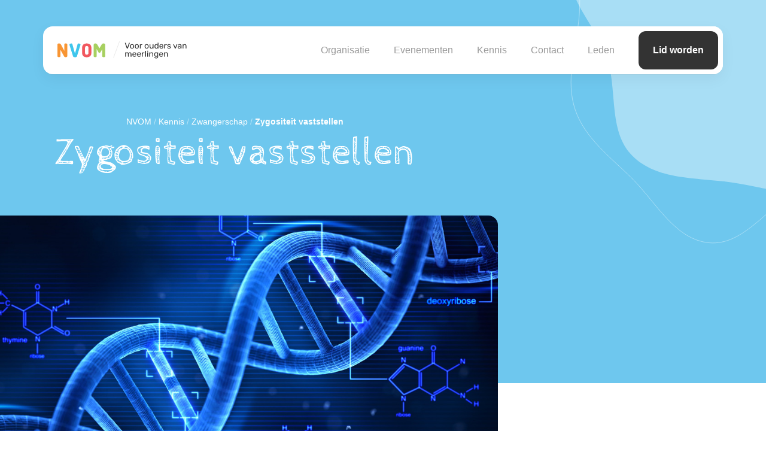

--- FILE ---
content_type: text/html; charset=UTF-8
request_url: https://www.nvom.nl/kennisbank/zygositeit-vaststellen/
body_size: 20554
content:
<!doctype html>
<html lang="nl-NL">
<head>
	<!-- Google Tag Manager -->
	<script>(function(w,d,s,l,i){w[l]=w[l]||[];w[l].push({'gtm.start':
	new Date().getTime(),event:'gtm.js'});var f=d.getElementsByTagName(s)[0],
	j=d.createElement(s),dl=l!='dataLayer'?'&l='+l:'';j.async=true;j.src=
	'https://www.googletagmanager.com/gtm.js?id='+i+dl;f.parentNode.insertBefore(j,f);
	})(window,document,'script','dataLayer','GTM-WSGDPHD');</script>
	<!-- End Google Tag Manager -->

	<title>Zygositeit vaststellen - NVOM</title>

	<meta charset="UTF-8">
	<meta http-equiv="Content-Type" content="text/html">
	<meta name="viewport" content="width=device-width, initial-scale=1.0">

	<link href="https://www.nvom.nl/assets/themes/nvom/public/css/nvom.min.css?v=1.0" rel="stylesheet">

	<meta name='robots' content='index, follow, max-image-preview:large, max-snippet:-1, max-video-preview:-1' />

	<!-- This site is optimized with the Yoast SEO plugin v26.7 - https://yoast.com/wordpress/plugins/seo/ -->
	<link rel="canonical" href="https://www.nvom.nl/kennisbank/zygositeit-vaststellen/" />
	<meta property="og:locale" content="nl_NL" />
	<meta property="og:type" content="article" />
	<meta property="og:title" content="Zygositeit vaststellen - NVOM" />
	<meta property="og:url" content="https://www.nvom.nl/kennisbank/zygositeit-vaststellen/" />
	<meta property="og:site_name" content="NVOM" />
	<meta property="article:modified_time" content="2022-10-03T20:52:50+00:00" />
	<meta property="og:image" content="https://www.nvom.nl/assets/uploads/2022/10/DNA.jpeg" />
	<meta property="og:image:width" content="1200" />
	<meta property="og:image:height" content="627" />
	<meta property="og:image:type" content="image/jpeg" />
	<meta name="twitter:card" content="summary_large_image" />
	<script type="application/ld+json" class="yoast-schema-graph">{"@context":"https://schema.org","@graph":[{"@type":"WebPage","@id":"https://www.nvom.nl/kennisbank/zygositeit-vaststellen/","url":"https://www.nvom.nl/kennisbank/zygositeit-vaststellen/","name":"Zygositeit vaststellen - NVOM","isPartOf":{"@id":"https://www.nvom.nl/#website"},"primaryImageOfPage":{"@id":"https://www.nvom.nl/kennisbank/zygositeit-vaststellen/#primaryimage"},"image":{"@id":"https://www.nvom.nl/kennisbank/zygositeit-vaststellen/#primaryimage"},"thumbnailUrl":"https://www.nvom.nl/assets/uploads/2022/10/DNA.jpeg","datePublished":"2022-10-03T20:50:53+00:00","dateModified":"2022-10-03T20:52:50+00:00","breadcrumb":{"@id":"https://www.nvom.nl/kennisbank/zygositeit-vaststellen/#breadcrumb"},"inLanguage":"nl-NL","potentialAction":[{"@type":"ReadAction","target":["https://www.nvom.nl/kennisbank/zygositeit-vaststellen/"]}]},{"@type":"ImageObject","inLanguage":"nl-NL","@id":"https://www.nvom.nl/kennisbank/zygositeit-vaststellen/#primaryimage","url":"https://www.nvom.nl/assets/uploads/2022/10/DNA.jpeg","contentUrl":"https://www.nvom.nl/assets/uploads/2022/10/DNA.jpeg","width":1200,"height":627},{"@type":"BreadcrumbList","@id":"https://www.nvom.nl/kennisbank/zygositeit-vaststellen/#breadcrumb","itemListElement":[{"@type":"ListItem","position":1,"name":"Home","item":"https://www.nvom.nl/"},{"@type":"ListItem","position":2,"name":"Zygositeit vaststellen"}]},{"@type":"WebSite","@id":"https://www.nvom.nl/#website","url":"https://www.nvom.nl/","name":"NVOM","description":"Voor ouders van meerlingen","potentialAction":[{"@type":"SearchAction","target":{"@type":"EntryPoint","urlTemplate":"https://www.nvom.nl/?s={search_term_string}"},"query-input":{"@type":"PropertyValueSpecification","valueRequired":true,"valueName":"search_term_string"}}],"inLanguage":"nl-NL"}]}</script>
	<!-- / Yoast SEO plugin. -->


<link rel="alternate" title="oEmbed (JSON)" type="application/json+oembed" href="https://www.nvom.nl/wp-json/oembed/1.0/embed?url=https%3A%2F%2Fwww.nvom.nl%2Fkennisbank%2Fzygositeit-vaststellen%2F" />
<link rel="alternate" title="oEmbed (XML)" type="text/xml+oembed" href="https://www.nvom.nl/wp-json/oembed/1.0/embed?url=https%3A%2F%2Fwww.nvom.nl%2Fkennisbank%2Fzygositeit-vaststellen%2F&#038;format=xml" />
<style id='wp-img-auto-sizes-contain-inline-css' type='text/css'>
img:is([sizes=auto i],[sizes^="auto," i]){contain-intrinsic-size:3000px 1500px}
/*# sourceURL=wp-img-auto-sizes-contain-inline-css */
</style>
<style id='wp-emoji-styles-inline-css' type='text/css'>

	img.wp-smiley, img.emoji {
		display: inline !important;
		border: none !important;
		box-shadow: none !important;
		height: 1em !important;
		width: 1em !important;
		margin: 0 0.07em !important;
		vertical-align: -0.1em !important;
		background: none !important;
		padding: 0 !important;
	}
/*# sourceURL=wp-emoji-styles-inline-css */
</style>
<style id='wp-block-library-inline-css' type='text/css'>
:root{--wp-block-synced-color:#7a00df;--wp-block-synced-color--rgb:122,0,223;--wp-bound-block-color:var(--wp-block-synced-color);--wp-editor-canvas-background:#ddd;--wp-admin-theme-color:#007cba;--wp-admin-theme-color--rgb:0,124,186;--wp-admin-theme-color-darker-10:#006ba1;--wp-admin-theme-color-darker-10--rgb:0,107,160.5;--wp-admin-theme-color-darker-20:#005a87;--wp-admin-theme-color-darker-20--rgb:0,90,135;--wp-admin-border-width-focus:2px}@media (min-resolution:192dpi){:root{--wp-admin-border-width-focus:1.5px}}.wp-element-button{cursor:pointer}:root .has-very-light-gray-background-color{background-color:#eee}:root .has-very-dark-gray-background-color{background-color:#313131}:root .has-very-light-gray-color{color:#eee}:root .has-very-dark-gray-color{color:#313131}:root .has-vivid-green-cyan-to-vivid-cyan-blue-gradient-background{background:linear-gradient(135deg,#00d084,#0693e3)}:root .has-purple-crush-gradient-background{background:linear-gradient(135deg,#34e2e4,#4721fb 50%,#ab1dfe)}:root .has-hazy-dawn-gradient-background{background:linear-gradient(135deg,#faaca8,#dad0ec)}:root .has-subdued-olive-gradient-background{background:linear-gradient(135deg,#fafae1,#67a671)}:root .has-atomic-cream-gradient-background{background:linear-gradient(135deg,#fdd79a,#004a59)}:root .has-nightshade-gradient-background{background:linear-gradient(135deg,#330968,#31cdcf)}:root .has-midnight-gradient-background{background:linear-gradient(135deg,#020381,#2874fc)}:root{--wp--preset--font-size--normal:16px;--wp--preset--font-size--huge:42px}.has-regular-font-size{font-size:1em}.has-larger-font-size{font-size:2.625em}.has-normal-font-size{font-size:var(--wp--preset--font-size--normal)}.has-huge-font-size{font-size:var(--wp--preset--font-size--huge)}.has-text-align-center{text-align:center}.has-text-align-left{text-align:left}.has-text-align-right{text-align:right}.has-fit-text{white-space:nowrap!important}#end-resizable-editor-section{display:none}.aligncenter{clear:both}.items-justified-left{justify-content:flex-start}.items-justified-center{justify-content:center}.items-justified-right{justify-content:flex-end}.items-justified-space-between{justify-content:space-between}.screen-reader-text{border:0;clip-path:inset(50%);height:1px;margin:-1px;overflow:hidden;padding:0;position:absolute;width:1px;word-wrap:normal!important}.screen-reader-text:focus{background-color:#ddd;clip-path:none;color:#444;display:block;font-size:1em;height:auto;left:5px;line-height:normal;padding:15px 23px 14px;text-decoration:none;top:5px;width:auto;z-index:100000}html :where(.has-border-color){border-style:solid}html :where([style*=border-top-color]){border-top-style:solid}html :where([style*=border-right-color]){border-right-style:solid}html :where([style*=border-bottom-color]){border-bottom-style:solid}html :where([style*=border-left-color]){border-left-style:solid}html :where([style*=border-width]){border-style:solid}html :where([style*=border-top-width]){border-top-style:solid}html :where([style*=border-right-width]){border-right-style:solid}html :where([style*=border-bottom-width]){border-bottom-style:solid}html :where([style*=border-left-width]){border-left-style:solid}html :where(img[class*=wp-image-]){height:auto;max-width:100%}:where(figure){margin:0 0 1em}html :where(.is-position-sticky){--wp-admin--admin-bar--position-offset:var(--wp-admin--admin-bar--height,0px)}@media screen and (max-width:600px){html :where(.is-position-sticky){--wp-admin--admin-bar--position-offset:0px}}

/*# sourceURL=wp-block-library-inline-css */
</style><style id='global-styles-inline-css' type='text/css'>
:root{--wp--preset--aspect-ratio--square: 1;--wp--preset--aspect-ratio--4-3: 4/3;--wp--preset--aspect-ratio--3-4: 3/4;--wp--preset--aspect-ratio--3-2: 3/2;--wp--preset--aspect-ratio--2-3: 2/3;--wp--preset--aspect-ratio--16-9: 16/9;--wp--preset--aspect-ratio--9-16: 9/16;--wp--preset--color--black: #000000;--wp--preset--color--cyan-bluish-gray: #abb8c3;--wp--preset--color--white: #ffffff;--wp--preset--color--pale-pink: #f78da7;--wp--preset--color--vivid-red: #cf2e2e;--wp--preset--color--luminous-vivid-orange: #ff6900;--wp--preset--color--luminous-vivid-amber: #fcb900;--wp--preset--color--light-green-cyan: #7bdcb5;--wp--preset--color--vivid-green-cyan: #00d084;--wp--preset--color--pale-cyan-blue: #8ed1fc;--wp--preset--color--vivid-cyan-blue: #0693e3;--wp--preset--color--vivid-purple: #9b51e0;--wp--preset--gradient--vivid-cyan-blue-to-vivid-purple: linear-gradient(135deg,rgb(6,147,227) 0%,rgb(155,81,224) 100%);--wp--preset--gradient--light-green-cyan-to-vivid-green-cyan: linear-gradient(135deg,rgb(122,220,180) 0%,rgb(0,208,130) 100%);--wp--preset--gradient--luminous-vivid-amber-to-luminous-vivid-orange: linear-gradient(135deg,rgb(252,185,0) 0%,rgb(255,105,0) 100%);--wp--preset--gradient--luminous-vivid-orange-to-vivid-red: linear-gradient(135deg,rgb(255,105,0) 0%,rgb(207,46,46) 100%);--wp--preset--gradient--very-light-gray-to-cyan-bluish-gray: linear-gradient(135deg,rgb(238,238,238) 0%,rgb(169,184,195) 100%);--wp--preset--gradient--cool-to-warm-spectrum: linear-gradient(135deg,rgb(74,234,220) 0%,rgb(151,120,209) 20%,rgb(207,42,186) 40%,rgb(238,44,130) 60%,rgb(251,105,98) 80%,rgb(254,248,76) 100%);--wp--preset--gradient--blush-light-purple: linear-gradient(135deg,rgb(255,206,236) 0%,rgb(152,150,240) 100%);--wp--preset--gradient--blush-bordeaux: linear-gradient(135deg,rgb(254,205,165) 0%,rgb(254,45,45) 50%,rgb(107,0,62) 100%);--wp--preset--gradient--luminous-dusk: linear-gradient(135deg,rgb(255,203,112) 0%,rgb(199,81,192) 50%,rgb(65,88,208) 100%);--wp--preset--gradient--pale-ocean: linear-gradient(135deg,rgb(255,245,203) 0%,rgb(182,227,212) 50%,rgb(51,167,181) 100%);--wp--preset--gradient--electric-grass: linear-gradient(135deg,rgb(202,248,128) 0%,rgb(113,206,126) 100%);--wp--preset--gradient--midnight: linear-gradient(135deg,rgb(2,3,129) 0%,rgb(40,116,252) 100%);--wp--preset--font-size--small: 13px;--wp--preset--font-size--medium: 20px;--wp--preset--font-size--large: 36px;--wp--preset--font-size--x-large: 42px;--wp--preset--spacing--20: 0.44rem;--wp--preset--spacing--30: 0.67rem;--wp--preset--spacing--40: 1rem;--wp--preset--spacing--50: 1.5rem;--wp--preset--spacing--60: 2.25rem;--wp--preset--spacing--70: 3.38rem;--wp--preset--spacing--80: 5.06rem;--wp--preset--shadow--natural: 6px 6px 9px rgba(0, 0, 0, 0.2);--wp--preset--shadow--deep: 12px 12px 50px rgba(0, 0, 0, 0.4);--wp--preset--shadow--sharp: 6px 6px 0px rgba(0, 0, 0, 0.2);--wp--preset--shadow--outlined: 6px 6px 0px -3px rgb(255, 255, 255), 6px 6px rgb(0, 0, 0);--wp--preset--shadow--crisp: 6px 6px 0px rgb(0, 0, 0);}:where(.is-layout-flex){gap: 0.5em;}:where(.is-layout-grid){gap: 0.5em;}body .is-layout-flex{display: flex;}.is-layout-flex{flex-wrap: wrap;align-items: center;}.is-layout-flex > :is(*, div){margin: 0;}body .is-layout-grid{display: grid;}.is-layout-grid > :is(*, div){margin: 0;}:where(.wp-block-columns.is-layout-flex){gap: 2em;}:where(.wp-block-columns.is-layout-grid){gap: 2em;}:where(.wp-block-post-template.is-layout-flex){gap: 1.25em;}:where(.wp-block-post-template.is-layout-grid){gap: 1.25em;}.has-black-color{color: var(--wp--preset--color--black) !important;}.has-cyan-bluish-gray-color{color: var(--wp--preset--color--cyan-bluish-gray) !important;}.has-white-color{color: var(--wp--preset--color--white) !important;}.has-pale-pink-color{color: var(--wp--preset--color--pale-pink) !important;}.has-vivid-red-color{color: var(--wp--preset--color--vivid-red) !important;}.has-luminous-vivid-orange-color{color: var(--wp--preset--color--luminous-vivid-orange) !important;}.has-luminous-vivid-amber-color{color: var(--wp--preset--color--luminous-vivid-amber) !important;}.has-light-green-cyan-color{color: var(--wp--preset--color--light-green-cyan) !important;}.has-vivid-green-cyan-color{color: var(--wp--preset--color--vivid-green-cyan) !important;}.has-pale-cyan-blue-color{color: var(--wp--preset--color--pale-cyan-blue) !important;}.has-vivid-cyan-blue-color{color: var(--wp--preset--color--vivid-cyan-blue) !important;}.has-vivid-purple-color{color: var(--wp--preset--color--vivid-purple) !important;}.has-black-background-color{background-color: var(--wp--preset--color--black) !important;}.has-cyan-bluish-gray-background-color{background-color: var(--wp--preset--color--cyan-bluish-gray) !important;}.has-white-background-color{background-color: var(--wp--preset--color--white) !important;}.has-pale-pink-background-color{background-color: var(--wp--preset--color--pale-pink) !important;}.has-vivid-red-background-color{background-color: var(--wp--preset--color--vivid-red) !important;}.has-luminous-vivid-orange-background-color{background-color: var(--wp--preset--color--luminous-vivid-orange) !important;}.has-luminous-vivid-amber-background-color{background-color: var(--wp--preset--color--luminous-vivid-amber) !important;}.has-light-green-cyan-background-color{background-color: var(--wp--preset--color--light-green-cyan) !important;}.has-vivid-green-cyan-background-color{background-color: var(--wp--preset--color--vivid-green-cyan) !important;}.has-pale-cyan-blue-background-color{background-color: var(--wp--preset--color--pale-cyan-blue) !important;}.has-vivid-cyan-blue-background-color{background-color: var(--wp--preset--color--vivid-cyan-blue) !important;}.has-vivid-purple-background-color{background-color: var(--wp--preset--color--vivid-purple) !important;}.has-black-border-color{border-color: var(--wp--preset--color--black) !important;}.has-cyan-bluish-gray-border-color{border-color: var(--wp--preset--color--cyan-bluish-gray) !important;}.has-white-border-color{border-color: var(--wp--preset--color--white) !important;}.has-pale-pink-border-color{border-color: var(--wp--preset--color--pale-pink) !important;}.has-vivid-red-border-color{border-color: var(--wp--preset--color--vivid-red) !important;}.has-luminous-vivid-orange-border-color{border-color: var(--wp--preset--color--luminous-vivid-orange) !important;}.has-luminous-vivid-amber-border-color{border-color: var(--wp--preset--color--luminous-vivid-amber) !important;}.has-light-green-cyan-border-color{border-color: var(--wp--preset--color--light-green-cyan) !important;}.has-vivid-green-cyan-border-color{border-color: var(--wp--preset--color--vivid-green-cyan) !important;}.has-pale-cyan-blue-border-color{border-color: var(--wp--preset--color--pale-cyan-blue) !important;}.has-vivid-cyan-blue-border-color{border-color: var(--wp--preset--color--vivid-cyan-blue) !important;}.has-vivid-purple-border-color{border-color: var(--wp--preset--color--vivid-purple) !important;}.has-vivid-cyan-blue-to-vivid-purple-gradient-background{background: var(--wp--preset--gradient--vivid-cyan-blue-to-vivid-purple) !important;}.has-light-green-cyan-to-vivid-green-cyan-gradient-background{background: var(--wp--preset--gradient--light-green-cyan-to-vivid-green-cyan) !important;}.has-luminous-vivid-amber-to-luminous-vivid-orange-gradient-background{background: var(--wp--preset--gradient--luminous-vivid-amber-to-luminous-vivid-orange) !important;}.has-luminous-vivid-orange-to-vivid-red-gradient-background{background: var(--wp--preset--gradient--luminous-vivid-orange-to-vivid-red) !important;}.has-very-light-gray-to-cyan-bluish-gray-gradient-background{background: var(--wp--preset--gradient--very-light-gray-to-cyan-bluish-gray) !important;}.has-cool-to-warm-spectrum-gradient-background{background: var(--wp--preset--gradient--cool-to-warm-spectrum) !important;}.has-blush-light-purple-gradient-background{background: var(--wp--preset--gradient--blush-light-purple) !important;}.has-blush-bordeaux-gradient-background{background: var(--wp--preset--gradient--blush-bordeaux) !important;}.has-luminous-dusk-gradient-background{background: var(--wp--preset--gradient--luminous-dusk) !important;}.has-pale-ocean-gradient-background{background: var(--wp--preset--gradient--pale-ocean) !important;}.has-electric-grass-gradient-background{background: var(--wp--preset--gradient--electric-grass) !important;}.has-midnight-gradient-background{background: var(--wp--preset--gradient--midnight) !important;}.has-small-font-size{font-size: var(--wp--preset--font-size--small) !important;}.has-medium-font-size{font-size: var(--wp--preset--font-size--medium) !important;}.has-large-font-size{font-size: var(--wp--preset--font-size--large) !important;}.has-x-large-font-size{font-size: var(--wp--preset--font-size--x-large) !important;}
/*# sourceURL=global-styles-inline-css */
</style>

<style id='classic-theme-styles-inline-css' type='text/css'>
/*! This file is auto-generated */
.wp-block-button__link{color:#fff;background-color:#32373c;border-radius:9999px;box-shadow:none;text-decoration:none;padding:calc(.667em + 2px) calc(1.333em + 2px);font-size:1.125em}.wp-block-file__button{background:#32373c;color:#fff;text-decoration:none}
/*# sourceURL=/wp-includes/css/classic-themes.min.css */
</style>
<link rel="https://api.w.org/" href="https://www.nvom.nl/wp-json/" /><link rel="EditURI" type="application/rsd+xml" title="RSD" href="https://www.nvom.nl/xmlrpc.php?rsd" />
<meta name="generator" content="WordPress 6.9" />
<link rel='shortlink' href='https://www.nvom.nl/?p=397' />
<link rel="icon" href="https://www.nvom.nl/assets/uploads/2022/10/cropped-nvom-favicon-1-32x32.png" sizes="32x32" />
<link rel="icon" href="https://www.nvom.nl/assets/uploads/2022/10/cropped-nvom-favicon-1-192x192.png" sizes="192x192" />
<link rel="apple-touch-icon" href="https://www.nvom.nl/assets/uploads/2022/10/cropped-nvom-favicon-1-180x180.png" />
<meta name="msapplication-TileImage" content="https://www.nvom.nl/assets/uploads/2022/10/cropped-nvom-favicon-1-270x270.png" />

</head><body class="wp-singular article-template-default single single-article postid-397 wp-theme-nvom">

    <!-- Google Tag Manager (noscript) -->
    <noscript><iframe src="https://www.googletagmanager.com/ns.html?id=GTM-WSGDPHD"
    height="0" width="0" style="display:none;visibility:hidden"></iframe></noscript>
    <!-- End Google Tag Manager (noscript) -->

    <header class="header">
	<div class="header__container">
	
		<a class="header__logo" href="https://www.nvom.nl">
            <img src="https://www.nvom.nl/assets/themes/nvom/public/gfx/logo.svg" alt="Logo">
        </a>

        <button class="header__icon header__button">
            <div class="hamburger">
            </div>
        </button>

					<ul class="menu">
									<li class="menu__item menu-item menu-item-type-post_type menu-item-object-page menu-item-45">
						<a class="menu__link" href="https://www.nvom.nl/organisatie/">Organisatie</a>
					</li>
									<li class="menu__item menu-item menu-item-type-post_type menu-item-object-page menu-item-42">
						<a class="menu__link" href="https://www.nvom.nl/evenementen/">Evenementen</a>
					</li>
									<li class="menu__item menu-item menu-item-type-post_type menu-item-object-page menu-item-43">
						<a class="menu__link" href="https://www.nvom.nl/kennisbank/">Kennis</a>
					</li>
									<li class="menu__item menu-item menu-item-type-post_type menu-item-object-page menu-item-294">
						<a class="menu__link" href="https://www.nvom.nl/contact/">Contact</a>
					</li>
									<li class="menu__item menu-item menu-item-type-post_type menu-item-object-page menu-item-333">
						<a class="menu__link" href="https://www.nvom.nl/leden/">Leden</a>
					</li>
									<li class="menu__item menu-item menu-item-type-post_type menu-item-object-page menu-item-44">
						<a class="menu__link" href="https://www.nvom.nl/lid-worden/">Lid worden</a>
					</li>
							</ul>
		
    </div>
</header>
    <main>
        
    
    <div class="hero hero--blue hero--normal hero--banner u-spacing">
            
        <div class="hero__blob2">
            <svg class="hero__svg2" width="328" height="407" viewBox="0 0 328 407" fill="none" xmlns="http://www.w3.org/2000/svg">
<path opacity="0.4" fill-rule="evenodd" clip-rule="evenodd" d="M567.961 -161.045C602.558 -113.25 574.192 -46.4692 569.998 12.3977C566.232 65.2732 565.311 117.309 544.653 166.139C521.462 220.957 497.517 282.762 444.316 309.476C391.023 336.237 328.143 313.05 269.143 304.486C211.819 296.166 145.61 301.238 104.764 260.192C64.2876 219.518 80.0125 151.555 62.5564 96.891C45.1616 42.4195 -11.2473 -4.553 2.49068 -60.0764C16.2117 -115.531 82.6961 -137.013 128.788 -170.788C169.745 -200.801 207.198 -238.237 257.249 -246.76C307.288 -255.281 354.61 -231.071 403.529 -217.576C460.559 -201.843 533.281 -208.955 567.961 -161.045Z" fill="white"/>
<path opacity="0.4" fill-rule="evenodd" clip-rule="evenodd" d="M45.3948 -137.303C87.2232 -178.916 157.604 -161.289 216.407 -166.308C269.224 -170.816 320.769 -178.005 372.219 -165.198C429.978 -150.82 494.757 -136.785 529.425 -88.3895C564.154 -39.9112 551.035 25.8119 551.757 85.4257C552.46 143.346 567.774 207.958 533.585 254.695C499.705 301.008 430.123 296.052 378.842 321.802C327.741 347.462 290.12 410.494 233.135 405.564C176.221 400.641 144.653 338.31 104.117 298.036C68.0953 262.248 25.2874 231.077 9.07857 182.963C-7.1263 134.86 9.42466 84.3464 15.1424 33.9228C21.808 -24.86 3.46556 -95.5891 45.3948 -137.303Z" stroke="white"/>
</svg>
        </div>

        <div class="hero__container hero__container--center u-container">

            <div class="hero__breadcrumbs">
                <a class="hero__breadcrumbs--link" href="https://www.nvom.nl">NVOM</a>
            <span> / </span>
                <a class="hero__breadcrumbs--link" href="/kennis">Kennis</a>
            <span> / </span>
                <a class="hero__breadcrumbs--link" href="https://www.nvom.nl/categorie/zwangerschap/">Zwangerschap</a>
            <span> / </span>
                <a class="hero__breadcrumbs--current" href="">Zygositeit vaststellen</a>
            </div>

            <div class="hero__title hero__title--center hero__title--banner title">
                Zygositeit vaststellen
            </div>

            <div class="hero__banner">
                <img src="https://www.nvom.nl/assets/uploads/2022/10/DNA.jpeg" alt="">
                
                <div class="hero__share">
                    <p  class="hero__share-text">
                        Deel dit
                    </p>

                    <a class="hero__share-link" href="#">
                        <svg class="hero__share-icon" width="20" height="21" viewBox="0 0 20 21" fill="none" xmlns="http://www.w3.org/2000/svg">
<path d="M20 10.4286C20 4.90609 15.5225 0.428589 10 0.428589C4.4775 0.428589 0 4.90609 0 10.4286C0 15.4203 3.65667 19.5569 8.4375 20.3069V13.3194H5.89833V10.4278H8.4375V8.22609C8.4375 5.72026 9.93083 4.33526 12.215 4.33526C13.3083 4.33526 14.4533 4.53109 14.4533 4.53109V6.99192H13.1917C11.9492 6.99192 11.5617 7.76276 11.5617 8.55359V10.4286H14.335L13.8917 13.3203H11.5617V20.3078C16.3433 19.5569 20 15.4194 20 10.4286Z" fill="white"/>
</svg>
                    </a>

                    <a class="hero__share-link" href="#">
                        <svg class="hero__share-icon" width="21" height="21" viewBox="0 0 21 21" fill="none" xmlns="http://www.w3.org/2000/svg">
<path d="M17.5392 17.4111H14.5775V12.7703C14.5775 11.6636 14.555 10.2395 13.0342 10.2395C11.49 10.2395 11.2542 11.4436 11.2542 12.6886V17.4111H8.2925V7.8678H11.1375V9.16863H11.1758C11.5733 8.41863 12.54 7.62696 13.9842 7.62696C16.985 7.62696 17.54 9.60196 17.54 12.1728V17.4111H17.5392ZM4.9475 6.56196C3.99417 6.56196 3.22833 5.7903 3.22833 4.84113C3.22833 3.8928 3.995 3.12196 4.9475 3.12196C5.8975 3.12196 6.6675 3.8928 6.6675 4.84113C6.6675 5.7903 5.89667 6.56196 4.9475 6.56196ZM6.4325 17.4111H3.4625V7.8678H6.4325V17.4111ZM19.0208 0.367798H1.97583C1.16 0.367798 0.5 1.0128 0.5 1.80863V18.927C0.5 19.7236 1.16 20.3678 1.97583 20.3678H19.0183C19.8333 20.3678 20.5 19.7236 20.5 18.927V1.80863C20.5 1.0128 19.8333 0.367798 19.0183 0.367798H19.0208Z" fill="white"/>
</svg>
                    </a>

                    <a class="hero__share-link" href="#">
                        <svg class="hero__share-icon"  width="20" height="21" viewBox="0 0 20 21" fill="none" xmlns="http://www.w3.org/2000/svg">
<g clip-path="url(#clip0_710_1544)">
<path d="M14.5599 12.0201C14.3124 11.8959 13.0949 11.2976 12.8682 11.2142C12.6407 11.1317 12.4757 11.0909 12.3099 11.3392C12.1457 11.5867 11.6707 12.1442 11.5265 12.3092C11.3824 12.4751 11.2374 12.4951 10.9899 12.3717C10.7424 12.2467 9.94403 11.9859 8.9982 11.1426C8.26236 10.4859 7.76486 9.67507 7.6207 9.42674C7.47653 9.17924 7.60569 9.04507 7.72903 8.92174C7.84069 8.8109 7.97736 8.63257 8.10069 8.4884C8.22486 8.3434 8.2657 8.24007 8.34903 8.07424C8.43153 7.90924 8.3907 7.76507 8.3282 7.6409C8.2657 7.51674 7.7707 6.29757 7.56486 5.80174C7.3632 5.31924 7.15903 5.38507 7.00736 5.37674C6.8632 5.37007 6.6982 5.3684 6.53236 5.3684C6.36736 5.3684 6.09903 5.43007 5.87236 5.6784C5.6457 5.9259 5.0057 6.52507 5.0057 7.74424C5.0057 8.96257 5.8932 10.1401 6.01653 10.3059C6.1407 10.4709 7.7632 12.9726 10.2474 14.0451C10.8382 14.3001 11.299 14.4526 11.659 14.5659C12.2524 14.7551 12.7924 14.7284 13.2182 14.6642C13.694 14.5934 14.6832 14.0651 14.8899 13.4867C15.0965 12.9084 15.0965 12.4126 15.034 12.3092C14.9724 12.2059 14.8074 12.1442 14.559 12.0201H14.5599ZM10.0415 18.1892H10.0382C8.563 18.1894 7.11493 17.7927 5.8457 17.0409L5.54486 16.8626L2.42736 17.6809L3.25903 14.6409L3.0632 14.3292C2.23856 13.0161 1.80231 11.4965 1.80486 9.9459C1.8057 5.40424 5.50153 1.70924 10.0449 1.70924C12.2449 1.70924 14.3132 2.56757 15.8682 4.12424C16.6354 4.88808 17.2435 5.79651 17.6574 6.79694C18.0712 7.79737 18.2825 8.86994 18.279 9.95257C18.2765 14.4942 14.5815 18.1892 10.0415 18.1892V18.1892ZM17.0524 2.94174C16.1342 2.0175 15.0417 1.28468 13.8383 0.785735C12.6348 0.286788 11.3443 0.0316373 10.0415 0.0350683C4.57903 0.0350683 0.133197 4.4809 0.130697 9.94507C0.130697 11.6917 0.58653 13.3967 1.45403 14.8992L0.0473633 20.0351L5.30153 18.6567C6.75452 19.4483 8.38273 19.8632 10.0374 19.8634H10.0415C15.5032 19.8634 19.9499 15.4176 19.9524 9.95257C19.9564 8.6503 19.7022 7.36015 19.2044 6.15676C18.7066 4.95337 17.9752 3.86063 17.0524 2.94174V2.94174Z" fill="#333333"/>
</g>
<defs>
<clipPath id="clip0_710_1544">
<rect width="20" height="20" fill="white" transform="translate(0 0.0350952)"/>
</clipPath>
</defs>
</svg>
                    </a>

                </div>

            </div>

        </div>
    </div>

    		<div class="text-fields u-spacing">
    <div class="text-fields__container u-container u-container--hug">
                    <div class="text text-fields__introduction text text--large text--spacing">
	<p>Op welk moment en op welke manier is het mogelijk om de zygositeit van een meerling vast te stellen?</p>

</div>
                    <div class="text text-fields__text text">
	<p>Het is in zo’n 55% van de tweelingzwangerschappen al mogelijk om tijdens de zwangerschap de zygositeit vast te stellen. Dit gebeurt door middel van:</p>
<ul>
<li>echoscopische beoordeling van de placenta’s en tussenschot</li>
<li>echoscopische beoordeling van het geslacht</li>
</ul>
<p>Bij 45% van alle tweelingzwangerschappen blijft het onduidelijk tijdens de zwangerschap. Na de geboorte kan de zygositeit vastgesteld worden door:</p>
<ul>
<li>onderzoek van de placenta en vruchtvliezen</li>
<li>het vaststellen van uiterlijke kenmerken</li>
<li>bloedgroepanalyse</li>
<li>DNA onderzoek.</li>
</ul>

</div>
                    <h3 class="subtitle text-fields__subtitle">Echoscopische beoordeling van de placenta’s en het tussenschot</h3>                    <div class="text text-fields__text text">
	<p>Bij een echo vroeg in de zwangerschap kunnen twee gefuseerde placenta’s nog onderscheiden worden van één gedeelde placenta. Bij één gedeelde placenta is altijd sprake van een monozygote (eeneiige) tweeling.</p>
<p>Tijdens de echo wordt ook gekeken naar de dikte en vorm van het tussenschot. Bij een echo tussen de 10 en 14 weken kan er met vrij grote zekerheid vastgesteld worden of de kinderen een gezamenlijk buitenste vlies hebben (monochoriaal) of dat ieder kind zijn eigen buitenste vlies heeft (dichoriaal). Na 14 weken is dit niet meer goed te beoordelen.</p>
<p>Bij dichoriale tweelingen is het tussenschot dikker dan bij monochoriale tweelingen. Het bestaat namelijk uit vier vliezen in plaats van twee. Het tussenschot bij dichoriale tweelingen lijkt op de Griekse letter Lambda (Λ). Dit wordt `Full lambda sign` genoemd. Zie de &#8216;gevulde&#8217; driehoek in afbeelding 3, linker foto. Bij monochoriale tweelingen heeft het tussenschot de vorm van een T. Dit wordt T sign of ook wel &#8216;Empty lambda sign&#8217; genoemd. Zie de &#8216;lege&#8217; driehoek in afbeelding 3, rechter foto.</p>
<p>Ontbreekt het tussenschot, dan is er sprake van een monoamniotische monochoriale tweeling.</p>

</div>
            </div>
</div>			<div class="image u-spacing">
    <div class="image__container u-container u-container--hug">

		<picture>
			<source srcset="https://www.nvom.nl/assets/uploads/2022/10/Lambda-sign.webp" type="image/webp">
			<img src="https://www.nvom.nl/assets/uploads/2022/10/Lambda-sign.jpeg" alt="" class="image__image">
		</picture>

                    <p class="image__caption">
                Afbeelding 3. Eerste trimester echoscopie met links: Full lambda sign (Λ) en rechts: Empty lambda sign / T sign
            </p>
        
    </div>
</div>			<div class="text-fields u-spacing">
    <div class="text-fields__container u-container u-container--hug">
                    <div class="text text-fields__text text">
	<p>Alle monochoriale zwangerschappen zijn eeneiig.<br />
Dit betreft ongeveer 22% van alle tweelingzwangerschappen (zie fig. 2.). In deze gevallen kan dus met vrij grote zekerheid de zygositeit al tijdens de zwangerschap worden vastgesteld.</p>
<p>Belangrijke voorwaarde is, zoals genoemd, dat de echo tussen de 10de en 14de week van de zwangerschap moet plaatsvinden. Het komt echter vaak voor dat pas later duidelijk wordt dat het gaat om een meerlingzwangerschap en dat de meerling na de 15de zwangerschapsweek met een echo in beeld wordt gebracht.</p>
<p><img decoding="async" class="image-70" src="https://www.nvom.nl/assets/uploads/2022/10/verdeling-zygositeit.jpeg" /><br />
<small class="image-caption">Figuur 2. Verdeling zygositeit / chorioniciteit tweelingen</small></p>
<p>Daarnaast is het belangrijk te weten dat niet alle eeneiige tweelingen monochoriaal zijn. In ongeveer 12% van alle tweelingzwangerschappen is er sprake van een eeneiige tweeling met eigen buitenste vliezen (dichoriaal) (zie fig. 2).</p>

</div>
                    <h3 class="subtitle text-fields__subtitle">Echoscopische beoordeling van het geslacht</h3>                    <div class="text text-fields__text text">
	<p>Vanaf ongeveer 16 weken zwangerschap kan met redelijke zekerheid het geslacht van de baby’s met de echo bepaald worden. Een jongen-meisje-tweeling is uiteraard twee-eiig. Ongeveer de helft van alle twee-eiige tweeling en is van ongelijk geslacht. Van alle meerlingzwangerschappen is dat zo’n 33% (zie fig. 2).</p>
<p><img decoding="async" class="image-70" src="https://www.nvom.nl/assets/uploads/2022/10/3d-echo-jongen-meisje.jpeg" /><br />
<small class="image-caption">Afbeelding 4. 3D echo van jongen en meisje.</small></p>
<p>Een optelsom leert ons dat bij 22% (monochoriale = eeneiige ) + 33% (jongen-meisje = twee-eiige) = 55% van de tweelingzwangerschappen de zygositeit voor de geboorte geïdentificeerd zou kunnen worden. Bij 45% van alle tweelingzwangerschappen blijft het dus onduidelijk tijdens de zwangerschap.</p>

</div>
                    <h3 class="subtitle text-fields__subtitle">Onderzoek van placenta en vruchtvliezen na de geboorte</h3>                    <div class="text text-fields__text text">
	<p>Hoewel dat wel vaak gedacht wordt, is het type tweeling, een- of twee-eiig, niet af te leiden uit het aantal placenta’s (moederkoeken).  Zoals in <a href="https://www.nvom.nl/assets/uploads/2022/10/Verschillende-combinaties-van-placenta-en-vliezen.pdf" target="_blank" rel="noopener">figuur 1 </a>te zien is, heeft ongeveer de helft van de twee-eiige tweelingen bij de geboorte op het eerste gezicht maar één placenta. Van de eeneiige tweelingen komt bijna 20% met twee placenta’s ter wereld. Het aantal placenta’s hangt af van de plaats van innesteling in de baarmoeder. Wanneer dit dicht bij elkaar is, vergroeien de placenta’s en lijkt het alsof het er maar één is. Dit is bij bijna de helft van alle dichoriale tweelingen (<a href="https://www.nvom.nl/assets/uploads/2022/10/Verschillende-combinaties-van-placenta-en-vliezen.pdf" target="_blank" rel="noopener noreferrer">figuur 1 A+B</a>) het geval. Onderzoek van de placenta is daardoor niet zeer nauwkeurig en kan leiden tot verkeerde informatie.</p>
<p><img decoding="async" class="image-70" src="https://www.nvom.nl/assets/uploads/2022/10/placentas.jpeg" /></p>
<p>Bij het bekijken van de vliezen wordt gekeken naar de dikte van de vliezen en hoe gemakkelijk de vliezen, ter hoogte van de placenta, van elkaar los getrokken kunnen worden. Als blijkt dat het tussenschot uit twee lagen bestaat, dan betreft het een eeneiige tweeling. Ook de betrouwbaarheid van deze methode wordt in twijfel getrokken. Het kan wel nauwkeurig gebeuren door dit onder de microscoop te onderzoeken, maar dat is vaak erg duur.</p>

</div>
                    <h3 class="subtitle text-fields__subtitle">Uiterlijke kenmerken</h3>                    <div class="text text-fields__text text">
	<p>Bij baby’s zijn verschillen in uiterlijke kenmerken meestal nog wat moeilijker te zien. Maar als kinderen vanaf kleuterleeftijd nog vaak door buitenstaanders verward worden, omdat ze qua uiterlijk zeer veel gelijkenis vertonen (in oogkleur, haarkleur, huidskleur en natuurlijk het hele gezicht), dan is dat een sterke aanwijzing voor eeneiigheid. De belangrijkste vraag om onderscheid te maken tussen een- of twee-eiig, is daarom de vraag of familieleden of vreemden de kinderen goed uit elkaar kunnen houden.  Ouders kunnen hun kinderen namelijk bijna altijd uit elkaar houden.  Aan de hand van een zogenaamd zygositeitsschema kan een goede indruk verkregen worden van de zygositeit. Soortgelijke schema’s worden bij grote wetenschappelijke studies regelmatig gebruikt. Ook het NTR (Nederlands Tweelingen Register) maakt gebruik van vragenlijsten en kan daarmee de zygositeit met een nauwkeurigheid van 93% vaststellen. Hier vind je het <a href="https://www.nvom.nl/assets/uploads/2022/10/zygositeitsschema.pdf" target="_blank" rel="noopener">Zygositeitsschema</a>.<br />
Online kan een dergelijke <a href="http://pngu.mgh.harvard.edu/~purcell/zygosity/twinzyg.html" target="_blank" rel="noopener">(Engelstalige) vragenlijst </a>ook ingevuld worden.</p>

</div>
                    <h3 class="subtitle text-fields__subtitle">Bloedgroepanalyse</h3>                    <div class="text text-fields__text text">
	<p>Als de kinderen verschillende bloedgroepen hebben, dan zijn ze meereiig. Hebben ze dezelfde bloedgroep dan geeft dit onderzoek geen uitsluitsel.</p>

</div>
                    <h3 class="subtitle text-fields__subtitle">DNA-analyse</h3>                    <div class="text text-fields__text text">
	<p>DNA-onderzoek is de meest betrouwbare methode om zygositeit vast te stellen. Dit onderzoek is gebaseerd op het voorkomen van stukjes DNA die steeds uit dezelfde basenvolgorde bestaan en specifieke patronen vormen. Eeneiige tweelingen vertonen precies hetzelfde patroon en twee-eiige tweelingen een verschillend patroon. Met dit onderzoek krijg je 99,9% zekerheid.</p>
<p>Het grote voordeel van een DNA-test is dat het relatief eenvoudig is. Een wattenstaafje met wangslijmvlies van beide kinderen is genoeg om het DNA-profiel te onderzoeken. Bloed prikken hoeft dus niet meer. Wangslijmvlies afnemen is pijnloos en kan op elke leeftijd gebeuren.</p>

</div>
                    <div class="text text-fields__callout text">
	<p>Als lid van de NVOM is het mogelijk om met korting een tweelingtest te doen bij twee verschillende aanbieders. Wij hebben geen onderzoek gedaan naar deze twee aanbieders en hebben dan ook geen voorkeur voor welke aanbieder dan ook.</p>
<p><a href="http://www.consanguinitas.nl" target="_blank" rel="noopener">Consanguinitas</a> biedt de tweelingtest aan voor 185 euro in plaats van voor 229 euro voor onze leden. Vermeld het NVOM lidnummer bij aanmelding.</p>
<p>Bij <a href="http://www.dna-test.nl" target="_blank" rel="noopener">DNA-test</a> krijgt leden 10% korting op de normale prijs, waardoor de tweelingtest 179,10 euro kost. Vermeld het NVOM lidnummer bij aanmelding.</p>

</div>
            </div>
</div>	
    <div class="relevant u-spacing">
        <div class="relevant__container u-container">
            
            <div class="relevant__title text">
                Relevante artikelen
            </div>

            
                <a href="https://www.nvom.nl/kennisbank/presentaties-imd-2020/" class="knowledge-card">

                    <div class="knowledge-card__image">
                        <img src="https://www.nvom.nl/assets/uploads/2022/10/NVOM-IMD2019-6-Klein.jpeg" alt="">
                    </div>

                    <div class="knowledge-card__content">
                         
                                                        <p class="knowledge-card__category text">
                                <img class="knowledge-card__icon" src="https://www.nvom.nl/assets/uploads/2022/10/end-time.svg" alt="">
                                Onderzoek en werkstukken
                            
                            </p>
                        <p class="knowledge-card__text text text--xl text--bold">Presentaties Informatieve Meerlingendag 2020</p>
                        <p class="knowledge-card__link text text--xl text--bold"> Lees meer </p>
                    </div>
                    
                </a>

            
                <a href="https://www.nvom.nl/kennisbank/twinc/" class="knowledge-card">

                    <div class="knowledge-card__image">
                        <img src="https://www.nvom.nl/assets/uploads/2022/10/national-cancer-institute-NFvdKIhxYlU-unsplash.jpg" alt="">
                    </div>

                    <div class="knowledge-card__content">
                         
                                                        <p class="knowledge-card__category text">
                                <img class="knowledge-card__icon" src="https://www.nvom.nl/assets/uploads/2022/10/end-time.svg" alt="">
                                Onderzoek en werkstukken
                            
                            </p>
                        <p class="knowledge-card__text text text--xl text--bold">Twinc studie: extreme vroeggeboorte tweelingen</p>
                        <p class="knowledge-card__link text text--xl text--bold"> Lees meer </p>
                    </div>
                    
                </a>

            
                <a href="https://www.nvom.nl/kennisbank/hulp-bij-werkstuk/" class="knowledge-card">

                    <div class="knowledge-card__image">
                        <img src="https://www.nvom.nl/assets/uploads/2022/10/anton-sukhinov-_C2A8THeKKs-unsplash.jpg" alt="">
                    </div>

                    <div class="knowledge-card__content">
                         
                                                        <p class="knowledge-card__category text">
                                <img class="knowledge-card__icon" src="https://www.nvom.nl/assets/uploads/2022/10/end-time.svg" alt="">
                                Onderzoek en werkstukken
                            
                            </p>
                        <p class="knowledge-card__text text text--xl text--bold">Hulp bij werkstuk over meerling</p>
                        <p class="knowledge-card__link text text--xl text--bold"> Lees meer </p>
                    </div>
                    
                </a>

            
        </div>
    </div>

    <div class="cta u-spacing">
    <div class="cta__container u-container">
        
        <div class="cta__box cta__left">
        
            <svg  class="cta__icon"  width="68" height="68" viewBox="0 0 68 68" fill="none" xmlns="http://www.w3.org/2000/svg">
<path d="M31.8667 48.9334C31.8667 53.4597 33.6648 57.8007 36.8654 61.0013C40.066 64.2019 44.407 66 48.9334 66C53.4597 66 57.8007 64.2019 61.0013 61.0013C64.2019 57.8007 66 53.4597 66 48.9334C66 44.407 64.2019 40.066 61.0013 36.8654C57.8007 33.6648 53.4597 31.8667 48.9334 31.8667C44.407 31.8667 40.066 33.6648 36.8654 36.8654C33.6648 40.066 31.8667 44.407 31.8667 48.9334V48.9334Z" stroke="#F2A24C" stroke-width="3" stroke-linecap="round" stroke-linejoin="round"/>
<path d="M56.4768 48.9334H48.9333V41.3899" stroke="white" stroke-width="3" stroke-linecap="round" stroke-linejoin="round"/>
<path d="M14.8 29.7333H29.7334" stroke="white" stroke-width="3" stroke-linecap="round" stroke-linejoin="round"/>
<path d="M14.8 40.4H23.3334" stroke="white" stroke-width="3" stroke-linecap="round" stroke-linejoin="round"/>
<path d="M14.8 51.0667H23.3334" stroke="white" stroke-width="3" stroke-linecap="round" stroke-linejoin="round"/>
<path d="M27.6 66H6.26667C5.13508 66 4.04983 65.5505 3.24968 64.7503C2.44952 63.9502 2 62.8649 2 61.7333V16.9333C2 15.8017 2.44952 14.7165 3.24968 13.9163C4.04983 13.1162 5.13508 12.6667 6.26667 12.6667H16.9333C16.9333 9.83769 18.0571 7.12458 20.0575 5.12419C22.0579 3.12381 24.771 2 27.6 2C30.429 2 33.1421 3.12381 35.1425 5.12419C37.1429 7.12458 38.2667 9.83769 38.2667 12.6667H48.9333C50.0649 12.6667 51.1502 13.1162 51.9503 13.9163C52.7505 14.7165 53.2 15.8017 53.2 16.9333V23.3333" stroke="#3CBBF3" stroke-width="3" stroke-linecap="round" stroke-linejoin="round"/>
<path d="M27.6001 10.5333C27.8111 10.5333 28.0173 10.5959 28.1927 10.7131C28.3681 10.8303 28.5048 10.9969 28.5856 11.1918C28.6663 11.3867 28.6874 11.6012 28.6463 11.8081C28.6051 12.015 28.5035 12.2051 28.3544 12.3542C28.2052 12.5034 28.0151 12.605 27.8082 12.6462C27.6013 12.6873 27.3868 12.6662 27.1919 12.5855C26.997 12.5047 26.8304 12.368 26.7132 12.1926C26.596 12.0172 26.5334 11.811 26.5334 11.6C26.5334 11.3171 26.6458 11.0458 26.8459 10.8457C27.0459 10.6457 27.3172 10.5333 27.6001 10.5333" stroke="white" stroke-width="3" stroke-linecap="round" stroke-linejoin="round"/>
</svg>

            <h3 class="cta__title text text--huge text--margin">
                Samen of apart in de klas?
            </h3>

            <p class="cta__text text">
                Samen of apart in de klas is zo’n groot en ingewikkeld vraagstuk voor veel ouders van meerlingen dat er een heel Meerlingen Magazine over gemaakt is.
            </p>

            	<a class="button button--green" href="https://www.nvom.nl/kennisbank/samen-of-apart-online-editie-meerlingen-magazine/" class="button">
		Bekijk deze special
	</a>

        </div>

        <div class="cta__box cta__right">

            <svg  class="cta__icon"  width="64" height="64" viewBox="0 0 64 64" fill="none" xmlns="http://www.w3.org/2000/svg">
<g clip-path="url(#clip0_585_1709)">
<path fill-rule="evenodd" clip-rule="evenodd" d="M8.7469 22.7732C7.645 22.355 6.50028 22.0599 5.33356 21.8932C5.13305 21.9549 4.96479 22.0929 4.86504 22.2774C4.76528 22.462 4.742 22.6783 4.80023 22.8799C4.9869 23.5199 7.01356 23.9465 7.4669 24.1065C9.81356 25.0132 12.3202 25.8665 16.5602 27.6265C17.7336 28.0799 19.6002 26.7732 18.8269 26.2665C14.4802 24.8532 11.3602 23.6532 8.7469 22.7732Z" fill="#3CBBF3"/>
<path fill-rule="evenodd" clip-rule="evenodd" d="M19.8137 33.4398C19.8252 32.1779 19.9502 30.9195 20.187 29.6799C20.716 28.7115 21.512 27.9155 22.4803 27.3865L23.547 26.4532C24.6823 25.3878 25.8945 24.4073 27.1737 23.5198C27.3598 23.423 27.5004 23.257 27.5652 23.0574C27.6301 22.8579 27.6139 22.6409 27.5203 22.4532C27.4139 22.2698 27.2411 22.1343 27.0376 22.0748C26.8341 22.0152 26.6155 22.0361 26.427 22.1332C24.6901 23.0945 23.0316 24.1913 21.467 25.4132L20.0003 26.6665C19.1687 27.1269 18.4914 27.8227 18.0537 28.6665C17.7715 29.7595 17.5841 30.8747 17.4937 31.9999C16.9603 37.8665 17.627 41.2265 17.627 55.7598C17.627 57.0665 19.4937 57.5732 19.867 56.2132C20.0803 50.6665 19.867 47.6798 19.867 43.9465C19.787 40.6665 19.6537 38.4532 19.8137 33.4398Z" fill="white"/>
<path fill-rule="evenodd" clip-rule="evenodd" d="M49.7069 25.4133C49.5227 25.1569 49.3078 24.9241 49.0669 24.72C47.8282 23.8464 46.4606 23.1716 45.0136 22.72C44.9152 22.665 44.8063 22.6315 44.6941 22.6215C44.5818 22.6116 44.4687 22.6255 44.3622 22.6623C44.2557 22.6991 44.1582 22.758 44.076 22.8351C43.9938 22.9122 43.9289 23.0058 43.8854 23.1098C43.8419 23.2137 43.8209 23.3257 43.8237 23.4384C43.8265 23.551 43.8531 23.6618 43.9017 23.7635C43.9503 23.8651 44.0199 23.9554 44.1058 24.0283C44.1917 24.1012 44.292 24.1552 44.4002 24.1866C45.4433 24.6352 46.4282 25.2082 47.3336 25.8933L47.7602 26.32C48.1042 26.6716 48.3736 27.089 48.5523 27.5472C48.731 28.0054 48.8153 28.495 48.8002 28.9866C49.0402 30.8 49.2269 35.2266 49.2802 37.28C49.7602 51.5733 50.1069 54.5066 50.1069 54.5066C50.2936 55.6533 52.1069 54.8 52.0269 53.7866C52.0269 53.5466 51.5469 34.64 51.3069 32.2133C51.0936 30.1866 50.8536 28.56 50.6402 27.52C50.538 26.7427 50.214 26.0113 49.7069 25.4133Z" fill="white"/>
<path fill-rule="evenodd" clip-rule="evenodd" d="M59.2535 21.3333C59.0893 21.1737 58.8693 21.0844 58.6402 21.0844C58.4112 21.0844 58.1911 21.1737 58.0269 21.3333C55.8395 22.6773 53.5781 23.897 51.2535 24.9866C50.4002 25.76 50.5869 27.3866 51.7869 26.96C55.3335 25.04 57.7335 23.7066 59.0135 22.8266C59.15 22.7649 59.2691 22.6702 59.3601 22.5512C59.4511 22.4321 59.5112 22.2924 59.5349 22.1445C59.5587 21.9965 59.5454 21.845 59.4963 21.7035C59.4472 21.5619 59.3638 21.4347 59.2535 21.3333Z" fill="#3CBBF3"/>
<path fill-rule="evenodd" clip-rule="evenodd" d="M43.0671 41.0933C40.4004 42.48 38.2671 43.76 36.7737 44.3733C36.6089 44.4387 36.4396 44.4921 36.2671 44.5333C36.2671 43.6533 36.2671 42.3733 36.4004 40.9066C36.4402 40.3028 36.4402 39.6971 36.4004 39.0933C36.4004 38.5066 36.4004 37.8933 36.2404 37.3066C36.0537 36.1866 35.8404 35.2 35.6537 34.3466C38.1862 33.6166 40.6421 32.6431 42.9871 31.44C44.4804 30.72 45.6537 30.1066 47.3337 29.28C48.3204 28.8533 48.3737 26.1333 46.4804 26.9066C46.2671 26.9066 40.5604 29.5733 38.2937 30.3733C37.2894 30.8363 36.2329 31.1765 35.1471 31.3866C31.7889 30.646 28.4977 29.6292 25.3071 28.3466L23.2271 27.7066C21.9737 27.3066 20.6937 29.3066 21.8137 30.0266C22.9337 30.7466 24.2671 31.0666 25.6271 31.5733C28.2366 32.6252 30.9083 33.5158 33.6271 34.24C33.6271 35.2 33.3337 36.32 33.2804 37.5466C33.2401 38.1504 33.2401 38.7562 33.2804 39.36C33.3089 39.9687 33.3802 40.5746 33.4937 41.1733C33.7071 42.48 33.9471 43.6 34.1337 44.4266C31.6004 43.6533 27.4404 42.32 21.9737 40.4533C20.3204 40.0533 19.6804 42.0533 21.2537 42.8266C28.7204 45.4933 35.0937 47.8133 35.4937 47.8666C36.5489 47.7525 37.5721 47.4356 38.5071 46.9333C40.5604 45.9733 43.8404 44.2666 47.0937 42.32L47.8671 41.84C49.0137 40.88 49.2004 38.1333 47.2537 38.72L43.0671 41.0933Z" fill="#3CBBF3"/>
<path fill-rule="evenodd" clip-rule="evenodd" d="M63.2002 27.0399C63.1937 24.7167 62.9975 22.3979 62.6135 20.1066C62.258 19.2589 61.5895 18.5808 60.7469 18.2133C59.3595 17.5376 57.935 16.9411 56.4802 16.4266C56.3892 16.374 56.2887 16.3399 56.1844 16.3262C56.0802 16.3125 55.9743 16.3194 55.8727 16.3467C55.7712 16.3739 55.676 16.4209 55.5927 16.4849C55.5093 16.549 55.4394 16.6288 55.3869 16.7199C55.3354 16.8126 55.3028 16.9145 55.291 17.0198C55.2792 17.1252 55.2884 17.2318 55.3182 17.3335C55.348 17.4353 55.3977 17.5301 55.4644 17.6124C55.5311 17.6948 55.6135 17.763 55.7069 17.8133C56.0002 17.9733 57.8402 18.6399 59.3335 19.4399C60.0269 19.8133 60.7202 20.1333 60.8002 20.5333C61.023 22.3017 61.1033 24.0853 61.0402 25.8666C61.0561 27.453 60.967 29.0387 60.7735 30.6133C60.5069 30.6133 60.0002 31.2266 59.3869 31.5999C57.7602 32.6133 55.6535 34.2666 52.7202 36.0533C51.7069 37.0133 51.6269 39.1466 52.8802 38.7199C55.7869 36.9333 57.9202 35.5466 59.8135 34.3199C59.8135 36.4533 59.8135 39.1733 59.6535 41.5999C59.66 43.2563 59.5798 44.9119 59.4135 46.5599C57.4689 48.0465 55.4387 49.4177 53.3335 50.6666C52.0535 51.7066 52.0535 53.8933 53.3335 53.7599C57.7069 50.8266 60.5069 48.7733 60.8269 48.4266C61.3795 47.3075 61.6626 46.0747 61.6535 44.8266C61.8669 41.5466 61.7869 36.3733 61.6535 33.2533L62.4535 32.6666C62.7047 32.4908 62.8919 32.2381 62.9869 31.9466C63.2538 30.3255 63.3254 28.6781 63.2002 27.0399Z" fill="#3CBBF3"/>
<path fill-rule="evenodd" clip-rule="evenodd" d="M47.6271 54.1066C43.4937 56.7733 39.3871 59.2266 37.3337 60.3999C37.3337 59.6533 37.3337 58.8799 37.3337 58.0799C37.3337 57.4933 37.3337 56.9066 37.3337 56.2933C37.3125 55.7118 37.2501 55.1326 37.1471 54.5599C36.9071 52.9866 36.5337 51.6266 36.4271 50.5066C36.4484 50.3912 36.4441 50.2725 36.4144 50.1589C36.3847 50.0453 36.3304 49.9397 36.2554 49.8495C36.1803 49.7592 36.0863 49.6866 35.98 49.6368C35.8737 49.587 35.7578 49.5612 35.6404 49.5612C35.523 49.5612 35.4071 49.587 35.3008 49.6368C35.1945 49.6866 35.1005 49.7592 35.0254 49.8495C34.9504 49.9397 34.8961 50.0453 34.8664 50.1589C34.8367 50.2725 34.8324 50.3912 34.8537 50.5066C34.5452 51.92 34.349 53.3556 34.2671 54.7999C34.2275 55.4037 34.2275 56.0095 34.2671 56.6133C34.2671 57.1999 34.2671 57.8133 34.5071 58.3999C34.7471 58.9866 34.8004 59.9466 34.9604 60.6666H34.8271C33.0137 60.0266 30.1871 58.8266 26.9871 57.4399C24.7737 56.5066 24.1604 56.3199 21.6537 55.2799C20.2937 55.0133 19.5471 57.0933 21.0137 58.0799C23.0137 59.0399 23.6804 59.3599 25.6537 60.1866C28.6214 61.5933 31.6662 62.8308 34.7737 63.8933C35.3717 64.1057 36.0122 64.1697 36.6404 64.0799C39.2653 62.7733 41.7958 61.2852 44.2137 59.6266L48.9071 56.5599C50.5337 55.4666 49.5204 53.3066 48.4537 53.5733L47.6271 54.1066Z" fill="#3CBBF3"/>
<path fill-rule="evenodd" clip-rule="evenodd" d="M6.4803 48.1866L4.5603 47.3066C4.4634 45.9483 4.4634 44.5849 4.5603 43.2266C4.5603 40.5599 4.7203 37.6799 4.85364 36.1866C7.14697 37.2533 15.9203 40.6666 16.107 40.7199C17.4136 41.0666 17.2803 38.6133 16.107 38.3199L13.4403 37.4666C10.2601 36.4643 7.14337 35.271 4.10697 33.8933C4.10697 33.8933 4.10697 33.8933 3.94697 33.8933C3.78697 33.8933 3.94697 33.5733 3.94697 33.3866C3.78697 31.3066 3.94697 27.3599 3.94697 24.3466C3.94697 23.1199 3.94697 22.0799 3.94697 21.3866H4.26697C6.37364 20.3199 11.0136 17.9999 14.3736 16.3733C14.593 16.2738 14.7655 16.0934 14.8549 15.8698C14.9444 15.6462 14.9439 15.3966 14.8536 15.1733C14.8074 15.0656 14.7401 14.9683 14.6557 14.887C14.5713 14.8057 14.4716 14.7421 14.3623 14.6999C14.253 14.6577 14.1364 14.6377 14.0193 14.6411C13.9022 14.6446 13.7869 14.6714 13.6803 14.7199C10.1336 15.9999 5.2003 17.7333 3.01364 18.6666C2.61103 18.8282 2.21912 19.0152 1.8403 19.2266C1.53707 19.3849 1.29367 19.6376 1.14697 19.9466C0.96459 20.6334 0.883733 21.3431 0.90697 22.0533C0.90697 23.4666 1.09364 25.7066 1.3603 27.9199C1.59914 30.1381 1.98217 32.3383 2.50697 34.5066C2.69364 35.2533 3.01364 35.6533 3.17364 35.7066C3.33364 35.7599 3.3603 35.7066 3.46697 35.7066C3.4131 35.7714 3.36825 35.8431 3.33364 35.9199C3.1203 37.5733 2.8003 41.5199 2.69364 44.5066C2.5703 45.9206 2.68752 47.3452 3.0403 48.7199C3.88869 49.3024 4.78015 49.8194 5.70697 50.2666C8.37364 51.5999 11.7603 53.3599 16.5603 55.5999C17.8936 56.2666 17.7603 53.6266 16.5603 53.0933C11.9203 51.0933 8.90697 49.3066 6.4803 48.1866Z" fill="#3CBBF3"/>
<path fill-rule="evenodd" clip-rule="evenodd" d="M30.1871 18.6666C30.3876 18.6049 30.5558 18.4669 30.6556 18.2824C30.7553 18.0978 30.7786 17.8815 30.7204 17.6799C30.693 17.5786 30.6453 17.484 30.5802 17.4017C30.5151 17.3194 30.4339 17.2513 30.3416 17.2014C30.2493 17.1515 30.1478 17.1209 30.0433 17.1115C29.9388 17.1021 29.8335 17.114 29.7337 17.1466C26.0004 18.1599 19.7071 15.1999 16.6937 11.2799C16.1859 10.7485 15.7934 10.1178 15.5409 9.42744C15.2884 8.73711 15.1813 8.00204 15.2264 7.26836C15.2715 6.53468 15.4677 5.81824 15.8028 5.16401C16.1379 4.50977 16.6047 3.93187 17.1737 3.46658C19.3071 1.67991 21.3337 3.11991 23.3337 5.33324C25.8748 8.45484 28.0242 11.8759 29.7337 15.5199C29.9384 15.9518 30.1699 16.3704 30.4271 16.7732C30.5523 16.9793 30.7233 17.1538 30.9267 17.2833C31.1302 17.4127 31.3607 17.4937 31.6004 17.5199C31.9688 17.5487 32.338 17.4749 32.6671 17.3066C33.2963 16.8922 33.8776 16.4092 34.4004 15.8666C37.2271 13.1999 43.1471 6.53324 47.9471 4.58658C48.4019 4.33051 48.907 4.17642 49.4273 4.13497C49.9476 4.09353 50.4707 4.16573 50.9604 4.34658C51.4062 4.6571 51.7863 5.05246 52.0792 5.51003C52.372 5.9676 52.5718 6.47841 52.6671 7.01324C53.293 8.67851 53.2827 10.5162 52.6382 12.1743C51.9936 13.8325 50.7601 15.1946 49.1737 15.9999C43.7964 18.4399 37.7838 19.1121 32.0004 17.9199C31.8921 17.8721 31.7753 17.8466 31.657 17.845C31.5386 17.8433 31.4212 17.8656 31.3117 17.9104C31.2021 17.9552 31.1027 18.0217 31.0195 18.1058C30.9362 18.1899 30.8708 18.2899 30.8271 18.3999C30.7799 18.5098 30.7557 18.6282 30.7558 18.7478C30.756 18.8675 30.7805 18.9858 30.8279 19.0956C30.8754 19.2054 30.9447 19.3044 31.0316 19.3865C31.1186 19.4686 31.2214 19.5322 31.3337 19.5732C37.6898 21.1303 44.3764 20.626 50.4271 18.1332C52.5997 17.1332 54.3148 15.3499 55.2295 13.1399C56.1441 10.93 56.1909 8.4562 55.3604 6.21324C55.1818 5.30747 54.8169 4.44867 54.289 3.69126C53.7611 2.93385 53.0817 2.29434 52.2937 1.81324C51.461 1.41547 50.5499 1.20903 49.6271 1.20903C48.7042 1.20903 47.7931 1.41547 46.9604 1.81324C41.8404 3.78658 35.3871 10.6932 32.3737 13.5732C30.6404 10.6666 27.2537 4.39991 23.4671 1.59991C22.3933 0.563627 20.9593 -0.0155029 19.4671 -0.0155029C17.9748 -0.0155029 16.5408 0.563627 15.4671 1.59991C14.6454 2.25074 13.9733 3.07075 13.4965 4.00428C13.0198 4.9378 12.7495 5.96298 12.7039 7.01021C12.6584 8.05744 12.8387 9.10221 13.2327 10.0736C13.6266 11.045 14.2249 11.9202 14.9871 12.6399C18.6671 16.9599 25.9471 19.9999 30.1871 18.6666Z" fill="#BBD761"/>
</g>
<defs>
<clipPath id="clip0_585_1709">
<rect width="64" height="64" fill="white"/>
</clipPath>
</defs>
</svg>
        
            <h3 class="cta__title text text--huge text--margin">
                Word lid en ontvang gratis cadeaus
            </h3>

            <p class="cta__text text">
                Door lid te worden van de NVOM steun je de stichting zodat we jou nog beter van informatie kunnen voorzien, meerlingouders bijeen kunnen brengen  en voor je op kunnen komen. 
            </p>

            	<a class="button button--blue" href="https://www.nvom.nl/lid-worden/" class="button">
		Lid worden
	</a>

        </div>

    </div>
</div>


    </main>

    <footer class="footer u-spacing">
    <div class="footer__container">
        
        <div class="footer__logo">
            <a href="https://www.nvom.nl" class="footer__logo-link">
                <img src="https://www.nvom.nl/assets/themes/nvom/public/gfx/logo-plain.svg" alt="Logo white">
            </a>
        </div>

        <div class="subfooter">
            <div class="subfooter__buttons">
                <a href="https://www.facebook.com/NVOM.Meerlingen/" target="_blank" class="subfooter__button">
                    <svg class="subfooter__icon" width="20" height="21" viewBox="0 0 20 21" fill="none" xmlns="http://www.w3.org/2000/svg">
<path d="M20 10.4286C20 4.90609 15.5225 0.428589 10 0.428589C4.4775 0.428589 0 4.90609 0 10.4286C0 15.4203 3.65667 19.5569 8.4375 20.3069V13.3194H5.89833V10.4278H8.4375V8.22609C8.4375 5.72026 9.93083 4.33526 12.215 4.33526C13.3083 4.33526 14.4533 4.53109 14.4533 4.53109V6.99192H13.1917C11.9492 6.99192 11.5617 7.76276 11.5617 8.55359V10.4286H14.335L13.8917 13.3203H11.5617V20.3078C16.3433 19.5569 20 15.4194 20 10.4286Z" fill="white"/>
</svg>
                    Facebook
                </a>

                <a href="https://www.linkedin.com/groups/2203590" target="_blank" class="subfooter__button">
                    <svg class="subfooter__icon" width="21" height="21" viewBox="0 0 21 21" fill="none" xmlns="http://www.w3.org/2000/svg">
<path d="M17.5392 17.4111H14.5775V12.7703C14.5775 11.6636 14.555 10.2395 13.0342 10.2395C11.49 10.2395 11.2542 11.4436 11.2542 12.6886V17.4111H8.2925V7.8678H11.1375V9.16863H11.1758C11.5733 8.41863 12.54 7.62696 13.9842 7.62696C16.985 7.62696 17.54 9.60196 17.54 12.1728V17.4111H17.5392ZM4.9475 6.56196C3.99417 6.56196 3.22833 5.7903 3.22833 4.84113C3.22833 3.8928 3.995 3.12196 4.9475 3.12196C5.8975 3.12196 6.6675 3.8928 6.6675 4.84113C6.6675 5.7903 5.89667 6.56196 4.9475 6.56196ZM6.4325 17.4111H3.4625V7.8678H6.4325V17.4111ZM19.0208 0.367798H1.97583C1.16 0.367798 0.5 1.0128 0.5 1.80863V18.927C0.5 19.7236 1.16 20.3678 1.97583 20.3678H19.0183C19.8333 20.3678 20.5 19.7236 20.5 18.927V1.80863C20.5 1.0128 19.8333 0.367798 19.0183 0.367798H19.0208Z" fill="white"/>
</svg>
                    Linkedin
                </a>

                <a href="" target="_blank" class="subfooter__button">
                    <svg class="subfooter__icon" width="21" height="21" viewBox="0 0 21 21" fill="none" xmlns="http://www.w3.org/2000/svg">
<path d="M10.5 0.367798C7.78333 0.367798 7.44417 0.380298 6.3775 0.427798C5.3125 0.477798 4.5875 0.645298 3.95 0.892798C3.2925 1.1478 2.73417 1.4903 2.17833 2.04613C1.6225 2.60196 1.27917 3.15946 1.025 3.8178C0.7775 4.4553 0.609167 5.1803 0.56 6.2453C0.51 7.31196 0.5 7.65113 0.5 10.3678C0.5 13.0845 0.5125 13.4236 0.56 14.4903C0.61 15.5545 0.7775 16.2803 1.025 16.9178C1.28 17.5745 1.6225 18.1336 2.17833 18.6895C2.73417 19.2445 3.29167 19.5886 3.95 19.8428C4.58833 20.0895 5.31333 20.2586 6.3775 20.3078C7.44417 20.3578 7.78333 20.3678 10.5 20.3678C13.2167 20.3678 13.5558 20.3553 14.6225 20.3078C15.6867 20.2578 16.4125 20.0895 17.05 19.8428C17.7067 19.5878 18.2658 19.2445 18.8217 18.6895C19.3767 18.1336 19.7208 17.577 19.975 16.9178C20.2217 16.2803 20.3908 15.5545 20.44 14.4903C20.49 13.4236 20.5 13.0845 20.5 10.3678C20.5 7.65113 20.4875 7.31196 20.44 6.2453C20.39 5.18113 20.2217 4.45446 19.975 3.8178C19.72 3.1603 19.3767 2.60196 18.8217 2.04613C18.2658 1.4903 17.7092 1.14696 17.05 0.892798C16.4125 0.645298 15.6867 0.476965 14.6225 0.427798C13.5558 0.377798 13.2167 0.367798 10.5 0.367798ZM10.5 2.1678C13.1692 2.1678 13.4875 2.18113 14.5417 2.22696C15.5167 2.2728 16.0458 2.43446 16.3975 2.5728C16.8658 2.75363 17.1975 2.9703 17.5492 3.31946C17.8983 3.66946 18.115 4.00196 18.2958 4.4703C18.4325 4.82196 18.5958 5.35113 18.64 6.32613C18.6875 7.38113 18.6983 7.6978 18.6983 10.3678C18.6983 13.0378 18.6858 13.3553 18.6367 14.4095C18.5858 15.3845 18.4233 15.9136 18.2858 16.2653C18.0992 16.7336 17.8867 17.0653 17.5367 17.417C17.1875 17.7661 16.85 17.9828 16.3867 18.1636C16.0367 18.3003 15.4992 18.4636 14.5242 18.5078C13.4625 18.5553 13.15 18.5661 10.475 18.5661C7.79917 18.5661 7.48667 18.5536 6.42583 18.5045C5.45 18.4536 4.9125 18.2911 4.5625 18.1536C4.08833 17.967 3.7625 17.7545 3.41333 17.4045C3.0625 17.0553 2.83833 16.7178 2.66333 16.2545C2.52583 15.9045 2.36417 15.367 2.31333 14.392C2.27583 13.342 2.2625 13.0178 2.2625 10.3553C2.2625 7.69196 2.27583 7.36696 2.31333 6.30446C2.36417 5.32946 2.52583 4.7928 2.66333 4.4428C2.83833 3.9678 3.0625 3.6428 3.41333 3.29196C3.7625 2.9428 4.08833 2.7178 4.5625 2.54363C4.9125 2.4053 5.43833 2.2428 6.41333 2.1928C7.47583 2.1553 7.78833 2.1428 10.4625 2.1428L10.5 2.1678ZM10.5 5.2328C7.6625 5.2328 5.365 7.5328 5.365 10.3678C5.365 13.2053 7.665 15.5028 10.5 15.5028C13.3375 15.5028 15.635 13.2028 15.635 10.3678C15.635 7.5303 13.335 5.2328 10.5 5.2328ZM10.5 13.7011C8.65833 13.7011 7.16667 12.2095 7.16667 10.3678C7.16667 8.52613 8.65833 7.03446 10.5 7.03446C12.3417 7.03446 13.8333 8.52613 13.8333 10.3678C13.8333 12.2095 12.3417 13.7011 10.5 13.7011ZM17.0383 5.0303C17.0383 5.6928 16.5 6.2303 15.8383 6.2303C15.1758 6.2303 14.6383 5.69196 14.6383 5.0303C14.6383 4.36863 15.1767 3.83113 15.8383 3.83113C16.4992 3.8303 17.0383 4.36863 17.0383 5.0303Z" fill="white"/>
</svg>
                    Instagram
                </a>
            </div>

            <div class="subfooter__links">  
                <a href="/cdn-cgi/l/email-protection#b4dddad2dbf4dac2dbd99adad8" class="subfooter__link"><span class="__cf_email__" data-cfemail="f29b9c949db29c849d9fdc9c9e">[email&#160;protected]</span></a>
                <span class="subfooter__linkspacing"> • </span>
                <a href="https://www.nvom.nl/cookieverklaring/" class="subfooter__link">Cookieverklaring</a>
                <span class="subfooter__linkspacing"> • </span>
                <a href="https://www.nvom.nl/privacyverklaring/" class="subfooter__link">Privacyverklaring</a>
                <span class="subfooter__linkspacing"> • </span>
                <a href="https://slik.nl/" target="_blank" class="subfooter__link">Site door Slik</a>
            </div>
        </div>

    </div>
</footer>

    <script data-cfasync="false" src="/cdn-cgi/scripts/5c5dd728/cloudflare-static/email-decode.min.js"></script><script src="https://www.nvom.nl/assets/themes/nvom/public/js/vendor.min.js"></script>
    <script src="https://www.nvom.nl/assets/themes/nvom/public/js/nvom.min.js"></script>

    <script type="speculationrules">
{"prefetch":[{"source":"document","where":{"and":[{"href_matches":"/*"},{"not":{"href_matches":["/wp-*.php","/wp-admin/*","/assets/uploads/*","/assets/*","/assets/plugins/*","/assets/themes/nvom/*","/*\\?(.+)"]}},{"not":{"selector_matches":"a[rel~=\"nofollow\"]"}},{"not":{"selector_matches":".no-prefetch, .no-prefetch a"}}]},"eagerness":"conservative"}]}
</script>
<script id="wp-emoji-settings" type="application/json">
{"baseUrl":"https://s.w.org/images/core/emoji/17.0.2/72x72/","ext":".png","svgUrl":"https://s.w.org/images/core/emoji/17.0.2/svg/","svgExt":".svg","source":{"concatemoji":"https://www.nvom.nl/wp-includes/js/wp-emoji-release.min.js?ver=6.9"}}
</script>
<script type="module">
/* <![CDATA[ */
/*! This file is auto-generated */
const a=JSON.parse(document.getElementById("wp-emoji-settings").textContent),o=(window._wpemojiSettings=a,"wpEmojiSettingsSupports"),s=["flag","emoji"];function i(e){try{var t={supportTests:e,timestamp:(new Date).valueOf()};sessionStorage.setItem(o,JSON.stringify(t))}catch(e){}}function c(e,t,n){e.clearRect(0,0,e.canvas.width,e.canvas.height),e.fillText(t,0,0);t=new Uint32Array(e.getImageData(0,0,e.canvas.width,e.canvas.height).data);e.clearRect(0,0,e.canvas.width,e.canvas.height),e.fillText(n,0,0);const a=new Uint32Array(e.getImageData(0,0,e.canvas.width,e.canvas.height).data);return t.every((e,t)=>e===a[t])}function p(e,t){e.clearRect(0,0,e.canvas.width,e.canvas.height),e.fillText(t,0,0);var n=e.getImageData(16,16,1,1);for(let e=0;e<n.data.length;e++)if(0!==n.data[e])return!1;return!0}function u(e,t,n,a){switch(t){case"flag":return n(e,"\ud83c\udff3\ufe0f\u200d\u26a7\ufe0f","\ud83c\udff3\ufe0f\u200b\u26a7\ufe0f")?!1:!n(e,"\ud83c\udde8\ud83c\uddf6","\ud83c\udde8\u200b\ud83c\uddf6")&&!n(e,"\ud83c\udff4\udb40\udc67\udb40\udc62\udb40\udc65\udb40\udc6e\udb40\udc67\udb40\udc7f","\ud83c\udff4\u200b\udb40\udc67\u200b\udb40\udc62\u200b\udb40\udc65\u200b\udb40\udc6e\u200b\udb40\udc67\u200b\udb40\udc7f");case"emoji":return!a(e,"\ud83e\u1fac8")}return!1}function f(e,t,n,a){let r;const o=(r="undefined"!=typeof WorkerGlobalScope&&self instanceof WorkerGlobalScope?new OffscreenCanvas(300,150):document.createElement("canvas")).getContext("2d",{willReadFrequently:!0}),s=(o.textBaseline="top",o.font="600 32px Arial",{});return e.forEach(e=>{s[e]=t(o,e,n,a)}),s}function r(e){var t=document.createElement("script");t.src=e,t.defer=!0,document.head.appendChild(t)}a.supports={everything:!0,everythingExceptFlag:!0},new Promise(t=>{let n=function(){try{var e=JSON.parse(sessionStorage.getItem(o));if("object"==typeof e&&"number"==typeof e.timestamp&&(new Date).valueOf()<e.timestamp+604800&&"object"==typeof e.supportTests)return e.supportTests}catch(e){}return null}();if(!n){if("undefined"!=typeof Worker&&"undefined"!=typeof OffscreenCanvas&&"undefined"!=typeof URL&&URL.createObjectURL&&"undefined"!=typeof Blob)try{var e="postMessage("+f.toString()+"("+[JSON.stringify(s),u.toString(),c.toString(),p.toString()].join(",")+"));",a=new Blob([e],{type:"text/javascript"});const r=new Worker(URL.createObjectURL(a),{name:"wpTestEmojiSupports"});return void(r.onmessage=e=>{i(n=e.data),r.terminate(),t(n)})}catch(e){}i(n=f(s,u,c,p))}t(n)}).then(e=>{for(const n in e)a.supports[n]=e[n],a.supports.everything=a.supports.everything&&a.supports[n],"flag"!==n&&(a.supports.everythingExceptFlag=a.supports.everythingExceptFlag&&a.supports[n]);var t;a.supports.everythingExceptFlag=a.supports.everythingExceptFlag&&!a.supports.flag,a.supports.everything||((t=a.source||{}).concatemoji?r(t.concatemoji):t.wpemoji&&t.twemoji&&(r(t.twemoji),r(t.wpemoji)))});
//# sourceURL=https://www.nvom.nl/wp-includes/js/wp-emoji-loader.min.js
/* ]]> */
</script>

<script defer src="https://static.cloudflareinsights.com/beacon.min.js/vcd15cbe7772f49c399c6a5babf22c1241717689176015" integrity="sha512-ZpsOmlRQV6y907TI0dKBHq9Md29nnaEIPlkf84rnaERnq6zvWvPUqr2ft8M1aS28oN72PdrCzSjY4U6VaAw1EQ==" data-cf-beacon='{"version":"2024.11.0","token":"dd8705ede2ff49388630e543a4699eb4","r":1,"server_timing":{"name":{"cfCacheStatus":true,"cfEdge":true,"cfExtPri":true,"cfL4":true,"cfOrigin":true,"cfSpeedBrain":true},"location_startswith":null}}' crossorigin="anonymous"></script>
</body>
</html>

<!-- Dynamic page generated in 1.401 seconds. -->
<!-- Cached page generated by WP-Super-Cache on 2026-01-22 04:54:30 -->

<!-- super cache -->

--- FILE ---
content_type: text/css
request_url: https://www.nvom.nl/assets/themes/nvom/public/css/nvom.min.css?v=1.0
body_size: 8617
content:
.text{font-family:'Rubik',sans-serif;font-size:16px;line-height:28.8px}.text p,.text ul,.text ol,.text table{margin-top:24px;margin-bottom:24px}.text a{word-break:normal;color:#F2A24C}.text a:hover{color:#6EC7EE}.text h1,.text h2{font-family:'Rubik',sans-serif;margin-bottom:16px;font-weight:500;font-size:22px;line-height:120%;letter-spacing:-0.03em}.text ul{list-style:none !important;list-style-type:none !important;margin-left:20px}.text ul li{padding-left:10px;margin-bottom:8px}.text ul li:after{position:absolute;content:'';width:8px;height:8px;border-radius:100%;background:#F2A24C;left:-18px;top:9px}.text ol{list-style:none;margin-left:20px}.text ol li{margin-bottom:11px;padding-left:20px}.text ol li:after{position:absolute;content:'';width:32px;height:32px;background:transparent;border:1px solid #CCCCCC;border-radius:100%;left:-28px;top:-6px}.text ol li::marker{content:counter(list-item) "\a0\a0";font-weight:400;font-size:14px;line-height:110%}.text li{position:relative}.text strong{font-weight:500}.text em{font-style:italic}.text--huge{font-size:32px;line-height:38.4px}.text--xxl{font-size:24px;line-height:28.8px}.text--xl{font-size:16px;line-height:28.8px}.text--large{font-size:18px;line-height:21.6px}.text--small{font-size:13px;line-height:20.8px}.text h1,.text h2{font-size:32px}@media (min-width:1024px){.text--huge{font-size:32px;line-height:28.8px}.text--xxl{font-size:24px;line-height:36px}.text--xl{font-size:20px;line-height:36px}}.text--grey{color:#999999}.text--margin{margin-bottom:16px}.text--center{text-align:center;margin:0 auto}.text--bold{font-weight:600}.text--spacing{color:#333333;font-style:normal;line-height:180%}.title{font-family:'Cabin Sketch',cursive;font-size:40px;line-height:48px}.title--large{font-size:40px;line-height:110%;-webkit-hyphens:auto;-ms-hyphens:auto;hyphens:auto;word-wrap:break-word}.title--small{font-size:28px !important}@media (min-width:600px){.title--large{font-size:64px;line-height:57.6px;-webkit-hyphens:none;-ms-hyphens:none;hyphens:none;word-wrap:unset}}@media (min-width:1024px){.title{font-size:64px;line-height:64px}.title--large{font-size:96px;line-height:96px;-webkit-hyphens:none;-ms-hyphens:none;hyphens:none;word-wrap:unset}}.text-fields__subtitle{font-size:20px !important}@media (min-width:1024px){.text-fields__subtitle{font-size:24px !important}}.text.text-fields__callout table{border-color:#333}.text.text-fields__callout table th{border-color:#222;background:#383838}.text.text-fields__callout table td{border-color:#222}.text table{width:100%;border:1px solid #ddd}.text table td,.text table th{padding:4px 8px;border:1px solid #eee}.text table th{background:#f1f1f1;color:#999;text-align:left}.text .image-70{margin:48px auto;width:70%;border-radius:16px}.text .image-40{margin:48px auto;width:40%;border-radius:16px}.text .image-caption{display:block;text-align:center;color:#999;font-size:80%;margin-top:-72px}.text .chapeau{display:block;text-align:center;color:#999;font-size:80%;text-transform:uppercase}.image-70{width:70%;margin:48px auto;border-radius:16px}.image-40{width:40%;margin:48px auto;border-radius:16px}.image-caption{display:block;color:#999;text-align:center;font-size:80%;margin-top:-72px}.chapeau{display:block;color:#999;text-align:center;font-size:80%;text-transform:uppercase}.text table{border:1px solid #bbb}.text td,.text th{padding:4px 8px}.text th{background:#f1f1f1;color:#666;text-align:left}@font-face{font-family:'Cabin Sketch';font-style:normal;font-weight:400;font-display:swap;src:url(https://fonts.gstatic.com/s/cabinsketch/v19/QGYpz_kZZAGCONcK2A4bGOjMnw.ttf) format('truetype')}@font-face{font-family:'Cabin Sketch';font-style:normal;font-weight:700;font-display:swap;src:url(https://fonts.gstatic.com/s/cabinsketch/v19/QGY2z_kZZAGCONcK2A4bGOj0I_1o4Q.ttf) format('truetype')}@font-face{font-family:'Rubik';font-style:italic;font-weight:300;font-display:swap;src:url(https://fonts.gstatic.com/s/rubik/v23/iJWbBXyIfDnIV7nEt3KSJbVDV49rz8sDE0Uw.ttf) format('truetype')}@font-face{font-family:'Rubik';font-style:italic;font-weight:400;font-display:swap;src:url(https://fonts.gstatic.com/s/rubik/v23/iJWbBXyIfDnIV7nEt3KSJbVDV49rz8tdE0Uw.ttf) format('truetype')}@font-face{font-family:'Rubik';font-style:italic;font-weight:500;font-display:swap;src:url(https://fonts.gstatic.com/s/rubik/v23/iJWbBXyIfDnIV7nEt3KSJbVDV49rz8tvE0Uw.ttf) format('truetype')}@font-face{font-family:'Rubik';font-style:italic;font-weight:600;font-display:swap;src:url(https://fonts.gstatic.com/s/rubik/v23/iJWbBXyIfDnIV7nEt3KSJbVDV49rz8uDFEUw.ttf) format('truetype')}@font-face{font-family:'Rubik';font-style:italic;font-weight:700;font-display:swap;src:url(https://fonts.gstatic.com/s/rubik/v23/iJWbBXyIfDnIV7nEt3KSJbVDV49rz8u6FEUw.ttf) format('truetype')}@font-face{font-family:'Rubik';font-style:italic;font-weight:800;font-display:swap;src:url(https://fonts.gstatic.com/s/rubik/v23/iJWbBXyIfDnIV7nEt3KSJbVDV49rz8vdFEUw.ttf) format('truetype')}@font-face{font-family:'Rubik';font-style:italic;font-weight:900;font-display:swap;src:url(https://fonts.gstatic.com/s/rubik/v23/iJWbBXyIfDnIV7nEt3KSJbVDV49rz8v0FEUw.ttf) format('truetype')}@font-face{font-family:'Rubik';font-style:normal;font-weight:300;font-display:swap;src:url(https://fonts.gstatic.com/s/rubik/v23/iJWZBXyIfDnIV5PNhY1KTN7Z-Yh-WYi1UA.ttf) format('truetype')}@font-face{font-family:'Rubik';font-style:normal;font-weight:400;font-display:swap;src:url(https://fonts.gstatic.com/s/rubik/v23/iJWZBXyIfDnIV5PNhY1KTN7Z-Yh-B4i1UA.ttf) format('truetype')}@font-face{font-family:'Rubik';font-style:normal;font-weight:500;font-display:swap;src:url(https://fonts.gstatic.com/s/rubik/v23/iJWZBXyIfDnIV5PNhY1KTN7Z-Yh-NYi1UA.ttf) format('truetype')}@font-face{font-family:'Rubik';font-style:normal;font-weight:600;font-display:swap;src:url(https://fonts.gstatic.com/s/rubik/v23/iJWZBXyIfDnIV5PNhY1KTN7Z-Yh-2Y-1UA.ttf) format('truetype')}@font-face{font-family:'Rubik';font-style:normal;font-weight:700;font-display:swap;src:url(https://fonts.gstatic.com/s/rubik/v23/iJWZBXyIfDnIV5PNhY1KTN7Z-Yh-4I-1UA.ttf) format('truetype')}@font-face{font-family:'Rubik';font-style:normal;font-weight:800;font-display:swap;src:url(https://fonts.gstatic.com/s/rubik/v23/iJWZBXyIfDnIV5PNhY1KTN7Z-Yh-h4-1UA.ttf) format('truetype')}@font-face{font-family:'Rubik';font-style:normal;font-weight:900;font-display:swap;src:url(https://fonts.gstatic.com/s/rubik/v23/iJWZBXyIfDnIV5PNhY1KTN7Z-Yh-ro-1UA.ttf) format('truetype')}.u-spacing{padding-left:24px;padding-right:24px}@media (min-width:480px){.u-spacing{padding-left:32px;padding-right:32px}}.u-container{max-width:1200px;margin-inline:auto;margin-top:80px;margin-bottom:80px}.u-container--small{margin-top:64px;margin-bottom:64px}.u-container--hug{max-width:720px}.button{display:inline-block;padding:20px 24px;border-radius:8px;background-color:white;color:#333333;font-family:'Rubik',sans-serif;font-size:16px;cursor:pointer;font-weight:500}.button:hover{color:white;background-color:#F2A24C}.button--green{background-color:#BBD761}.button--blue{background-color:#6EC7EE}.button--black{background-color:#333333;color:white}.header{width:100%;height:auto;position:sticky;top:0;background-color:white;z-index:999}.header__container{display:-webkit-box;display:-ms-flexbox;display:flex;-webkit-box-orient:horizontal;-webkit-box-direction:normal;-ms-flex-direction:row;flex-direction:row;-webkit-box-pack:justify;-ms-flex-pack:justify;justify-content:space-between;-webkit-box-align:center;-ms-flex-align:center;align-items:center;position:relative;-webkit-box-shadow:0 1px 1px rgba(0,0,0,0.05),0 8px 24px rgba(0,0,0,0.05);box-shadow:0 1px 1px rgba(0,0,0,0.05),0 8px 24px rgba(0,0,0,0.05)}.header__logo{display:inline-block;width:228.21px;height:34px;position:relative;margin:23px 0 19px 24px}.header__icon{cursor:pointer;display:inline-block;padding:20px 0 20px 50px;position:relative;-webkit-user-select:none;-moz-user-select:none;-ms-user-select:none;user-select:none;background-color:transparent;border:none;outline:none}.hamburger{background:#333333;display:block;height:1.5px;position:relative;-webkit-transition:background .2s ease-out;transition:background .2s ease-out;width:22px;margin-right:25px}.hamburger:before,.hamburger:after{background:#333333;content:'';display:block;height:100%;position:absolute;-webkit-transition:all .2s ease-out;transition:all .2s ease-out;width:100%}.hamburger:before{top:6px}.hamburger:after{top:-6px}.header__button--is--toggled .hamburger{background-color:transparent}.header__button--is--toggled .hamburger:before{-webkit-transform:rotate(-45deg);transform:rotate(-45deg);top:0}.header__button--is--toggled .hamburger:after{-webkit-transform:rotate(45deg);transform:rotate(45deg);top:0}.menu--is--open{max-height:100vh !important}.header--is--open{max-height:100vh !important}.header--is--open:after{-webkit-transition:.2s;transition:.2s;content:'';position:absolute;width:100%;height:100vh;background-color:rgba(0,0,0,0.534);z-index:-1;-webkit-animation:fade-in .1s linear;animation:fade-in .1s linear}@-webkit-keyframes fade-in{0%{opacity:0}100%{opacity:1}}@keyframes fade-in{0%{opacity:0}100%{opacity:1}}.header--is--closing{max-height:100vh !important}.header--is--closing:after{-webkit-transition:.2s;transition:.2s;content:'';position:absolute;width:100vw;height:100vh;background-color:rgba(0,0,0,0.534);z-index:-1;-webkit-animation:fade-out .1s linear;animation:fade-out .1s linear}@-webkit-keyframes fade-out{0%{opacity:1}100%{opacity:0}}@keyframes fade-out{0%{opacity:1}100%{opacity:0}}@media (min-width:1050px){.header{position:fixed;width:100%;max-width:1200px;padding:16px 32px 0;left:50%;top:28px;-webkit-transform:translateX(-50%);transform:translateX(-50%);background:transparent}.header__container{max-width:1200px;margin:0 auto;border-radius:16px;background:white}.header__logo{width:228.21px;height:34px;margin:23px 0 19px 24px}.header__button{display:none}.header__icon{display:none}}.menu{margin:0;padding:0;list-style:none;overflow:hidden;-webkit-transition:max-height .7s ease-out;transition:max-height .7s ease-out;background-color:white;width:100%;position:absolute;top:72px;max-height:0}.menu::after{position:absolute;top:-25px;left:0;width:100%;height:25px;background:transparent;-webkit-box-shadow:0 1px 1px rgba(0,0,0,0.05),0 8px 24px rgba(0,0,0,0.05);box-shadow:0 1px 1px rgba(0,0,0,0.05),0 8px 24px rgba(0,0,0,0.05);content:''}.menu__item{width:100%;position:relative}.menu__item:not(:last-child):after{position:absolute;bottom:0;width:100%;height:1px;background-color:#0000001A;content:""}.menu__item:last-child{background:#333333}.menu__item:last-child .menu__link{color:white;font-weight:600}.menu__link{font-size:16px;color:black;display:block;padding:24px 24px;text-decoration:none;position:relative;font-weight:400}@media (min-width:1050px){.menu{display:-webkit-box;display:-ms-flexbox;display:flex;-webkit-box-align:center;-ms-flex-align:center;align-items:center;max-height:unset;top:unset;position:relative;width:auto;border-radius:16px}.menu:after{display:none}.menu__item{display:table-cell;width:auto}.menu__item.current_page_item .menu__link{color:#333333;font-weight:600}.menu__item:after,.menu__item:before{display:none}.menu__item:last-child{margin-left:20px;margin-right:8px;border-radius:12px;-webkit-transition:.1s ease-in-out;transition:.1s ease-in-out}.menu__item:last-child .menu__link{padding:20px 24px}.menu__item:last-child.current-menu-item .menu__link{color:white}.menu__item:last-child:hover{background:#F2A24C}.menu__link{padding:28px 20px;border:none;color:#999999}.menu__link:hover{color:#F2A24C}}.footer{padding-bottom:26px}.footer__container{max-width:1200px;margin:0 auto}.footer__container div{margin-bottom:24px}.footer__logo{padding-bottom:10px}.footer__tel-nummer{display:block}div.subfooter{margin-bottom:0}.subfooter__button{display:-webkit-box;display:-ms-flexbox;display:flex;-webkit-box-align:center;-ms-flex-align:center;align-items:center;-webkit-box-pack:center;-ms-flex-pack:center;justify-content:center;width:100%;padding:13.5px 0;background-color:#333333;border-radius:80px;text-align:center;color:white;font-weight:600;font-size:14px;-webkit-transition:.2s ease-in-out;transition:.2s ease-in-out}.subfooter__button:not(:last-child){margin-bottom:8px}.subfooter__button:hover{background-color:#F2A24C}.subfooter__icon{width:20px;height:20px;margin-right:16px;margin-left:-8px}.subfooter__linkspacing{padding-inline:10px}div.subfooter__links{margin-bottom:0}.subfooter__link{border-bottom:1px solid #999999;padding-bottom:2px;color:#333333;font-size:14px}.subfooter__link:hover{color:#F2A24C;border-bottom:1px solid #F2A24C}@media (min-width:795px){.footer__container{display:-webkit-box;display:-ms-flexbox;display:flex;-ms-flex-wrap:wrap;flex-wrap:wrap;-webkit-box-pack:left;-ms-flex-pack:left;justify-content:left}.footer__logo{width:100%}.footer__post{-webkit-box-flex:50%;-ms-flex:50%;flex:50%;max-width:320px;padding-right:20px}.footer__tel{-webkit-box-flex:50%;-ms-flex:50%;flex:50%;max-width:320px;padding-left:20px}.subfooter{display:-webkit-box;display:-ms-flexbox;display:flex;width:100%;-webkit-box-orient:horizontal;-webkit-box-direction:reverse;-ms-flex-direction:row-reverse;flex-direction:row-reverse;-webkit-box-align:center;-ms-flex-align:center;align-items:center;-webkit-box-pack:justify;-ms-flex-pack:justify;justify-content:space-between}div.subfooter__buttons{display:-webkit-box;display:-ms-flexbox;display:flex;margin-bottom:0}.subfooter__button{margin-left:16px;width:150px;margin-bottom:8px}}@media (min-width:1024px){.footer{padding-top:0;padding-bottom:48px;margin-top:80px}.footer__logo{width:124px}div.footer__post{max-width:320px;margin-bottom:90px;margin-left:auto;padding-right:40px}.footer__tel{max-width:320px;padding-left:40px}.subfooter__button{margin-bottom:0px}.subfooter__button:not(:last-child){margin-bottom:0}}.cta__box{background:#303030;padding:48px 24px;border-radius:24px;color:#fff;text-align:center}.cta__box:first-child{margin-bottom:24px}.cta__icon{width:48px;height:48px;margin-bottom:48px}.cta__title{font-weight:500}.cta__text{opacity:.6;margin-bottom:32px}@media (min-width:900px){.cta__container{display:-webkit-box;display:-ms-flexbox;display:flex;gap:40px}.cta__box{-webkit-box-flex:50%;-ms-flex:50%;flex:50%;max-width:560px;padding:40px}.cta__box:first-child{margin-bottom:0}}@media (min-width:1024px){.cta__container{gap:80px}.cta__box{padding:80px}}.hero{position:relative}.hero--big{height:auto}.hero--normal{margin-bottom:200px}.hero--normal .hero__container{position:relative}.hero--small .hero__container{margin-bottom:0}.hero--home{background:#F2A24C}.hero--red{background:#DF595C}.hero--blue{background:#6EC7EE}.hero--green{background:#BBD761}.hero--banner{margin-bottom:200px}.hero__container{margin-top:0;display:flow-root;color:white}.hero__container--center{padding:100px 0;max-width:720px;text-align:center}.hero__blob{position:absolute;left:0;top:-75px}.hero__blob2{position:absolute;right:0px;top:0px;-webkit-transform:scale(.6);transform:scale(.6);-webkit-transform-origin:top right;transform-origin:top right}.hero__image{width:195px;height:182px;margin:32px auto 24px}.hero__icon{width:100%;height:100%}.hero__icon g *{fill:white !important}.hero__title{margin-bottom:24px}.hero__text{margin-bottom:24px}.hero__link{width:-webkit-max-content;width:-moz-max-content;width:max-content;margin:0 auto}.hero__text+.hero__link{margin-top:10px}.hero__buttons{display:-webkit-box;display:-ms-flexbox;display:flex;-webkit-box-orient:vertical;-webkit-box-direction:normal;-ms-flex-direction:column;flex-direction:column}.hero__button{display:-webkit-box;display:-ms-flexbox;display:flex;-webkit-box-align:center;-ms-flex-align:center;align-items:center;padding:24px;margin-bottom:12px;background:white;-webkit-box-shadow:0 1px 1px rgba(0,0,0,0.05),0 8px 24px rgba(0,0,0,0.05);box-shadow:0 1px 1px rgba(0,0,0,0.05),0 8px 24px rgba(0,0,0,0.05);border-radius:8px;color:#333333;font-weight:600;font-size:18px;line-height:120%}.hero__button:last-child{margin-bottom:24px}.hero__button:hover{background:#333333;color:white}.hero__button:hover .hero__arrow{margin-left:5px;margin-right:18px}.hero__button:hover .hero__arrow *{fill:white}.hero__arrow{-webkit-transition:.2s ease-in-out;transition:.2s ease-in-out;width:24px;height:24px;-webkit-box-flex:0;-ms-flex:none;flex:none;margin-right:23px}.hero__breadcrumbs{margin-bottom:10px;font-size:14px}.hero__breadcrumbs span{opacity:.5;margin-inline:8px}.hero__breadcrumbs--current{font-weight:600}.hero__text+.hero__search{margin-top:40px}.hero__search-form{position:relative}.hero__search-input{max-width:720px;width:100%;background:rgba(0,0,0,0.2);border-radius:80px;border:none;padding:19px 24px;-webkit-transition:.2s ease-in-out;transition:.2s ease-in-out;color:white;font-family:'Rubik',sans-serif;font-weight:400;font-size:18px;line-height:110%}.hero__search-input::-webkit-input-placeholder{color:white;opacity:.7}.hero__search-input::-moz-placeholder{color:white;opacity:.7}.hero__search-input:-ms-input-placeholder{color:white;opacity:.7}.hero__search-input::-ms-input-placeholder{color:white;opacity:.7}.hero__search-input::placeholder{color:white;opacity:.7}.hero__search-input:focus{outline:none;-webkit-box-shadow:none;box-shadow:none;background:rgba(0,0,0,0.3)}.hero__search-button{position:absolute;top:16px;right:13px;background-color:transparent;border:none;cursor:pointer}.hero__banner{position:absolute;width:100%;height:200px;-webkit-transition:.2s ease-in-out;transition:.2s ease-in-out}.hero__banner img{width:100%;height:100%;-o-object-fit:cover;object-fit:cover;-webkit-transition:.2s ease-in-out;transition:.2s ease-in-out;border-radius:16px}.hero__share{display:-webkit-box;display:-ms-flexbox;display:flex;-webkit-box-align:center;-ms-flex-align:center;align-items:center;-webkit-box-pack:center;-ms-flex-pack:center;justify-content:center;gap:16px;margin-top:40px;color:#666666}.hero__share *{-webkit-transition:.2s ease-in-out;transition:.2s ease-in-out}.hero__share-text{font-weight:400;font-size:14px;line-height:110%}.hero__share-link{display:-webkit-box;display:-ms-flexbox;display:flex}.hero__share-link:hover *{fill:#F2A24C}.hero__share-icon{width:20px;height:20px}.hero__share-icon *{fill:#333333}@media (min-width:700px){.hero--banner{margin-bottom:298px}.hero__banner{height:300px}}@media (min-width:1000px){.hero--big{margin-bottom:120px;height:720px}.hero--normal{height:640px}.hero--small{height:544px}.hero--smaller{height:444px}.hero--banner{margin-bottom:318px}.hero__container{position:relative;display:-webkit-box;display:-ms-flexbox;display:flex;-webkit-box-orient:vertical;-webkit-box-direction:normal;-ms-flex-direction:column;flex-direction:column;-webkit-box-pack:center;-ms-flex-pack:center;justify-content:center;height:100%}.hero__container--center{padding:150px 0 50px}.hero__title{max-width:680px}.hero__title--center{max-width:756px;margin-bottom:16px}.hero__title--banner{margin-bottom:260px}.hero__text{max-width:560px}.hero__text--center{max-width:720px}.hero__image{position:absolute;width:calc(100% - 720px);height:auto;right:0}.hero__buttons{position:absolute;max-width:1200px;width:100%;bottom:0;display:-webkit-box;display:-ms-flexbox;display:flex;-webkit-box-orient:horizontal;-webkit-box-direction:normal;-ms-flex-direction:row;flex-direction:row;gap:12px;-webkit-transform:translateY(50%);transform:translateY(50%)}.hero__button{-webkit-box-flex:33%;-ms-flex:33%;flex:33%;margin-bottom:0;padding:24px 30px 24px 24px}.hero__button:last-child{margin-bottom:0}.hero__blob2{position:absolute;right:0;top:0;-webkit-transform:scale(1);transform:scale(1)}.hero__search-input{padding:26px 24px}.hero__search-button{top:22px;right:20px}.hero__banner{position:absolute;width:880px;margin-left:-80px;bottom:0;height:280px}.hero__banner img{width:100%;height:480px}}@media (min-width:1264px){.hero__image{width:434px;height:404px}}.usps__container{display:-webkit-box;display:-ms-flexbox;display:flex;-webkit-box-orient:vertical;-webkit-box-direction:normal;-ms-flex-direction:column;flex-direction:column;text-align:center}.usps__item{max-width:320px;margin:0 auto}.usps__item:not(:last-child){margin-bottom:34px}.usps__image{width:80px;height:80px;margin:0 auto 16px}.usps__title{margin-bottom:8px}@media (min-width:950px){.usps__container{-webkit-box-orient:horizontal;-webkit-box-direction:normal;-ms-flex-direction:row;flex-direction:row;gap:20px}}.cards__team{margin-top:120px}.card{position:relative;display:block;width:100%;margin-inline:auto;margin-bottom:40px}.card:hover .card__image{background-color:#6EC7EE}.card:hover .card__image .card__icon{width:96px;height:96px;left:calc(50% - 96px/2 - .5px);top:calc(50% - 96px/2);-webkit-filter:brightness(0) invert(1);filter:brightness(0) invert(1)}.card--special:hover .card__image *{fill:#F2A24C}.card__image{position:relative;height:216px;width:100%;margin-bottom:24px;background-color:#E9F7FC;border-radius:24px;-webkit-transition:.3s ease-in-out;transition:.3s ease-in-out}.card__image *{-webkit-transition:.2s ease-in-out;transition:.2s ease-in-out}.card__icon{position:absolute;width:80px;height:80px;left:calc(50% - 80px/2 - .5px);top:calc(50% - 80px/2);-webkit-transition:.3s ease-in-out;transition:.3s ease-in-out}.card__title{max-width:375px;font-weight:500}.card__sub{color:#999999;font-size:14px}.card__linkedin{position:absolute;width:24px;height:24px;right:24px;bottom:24px}@media (min-width:750px){.cards__container{display:-webkit-box;display:-ms-flexbox;display:flex;-ms-flex-flow:wrap;flex-flow:wrap;gap:40px}.card{display:inline-block;width:calc(50% - 20px);margin-inline:unset}}@media (min-width:1000px){.cards__container{display:-webkit-box;display:-ms-flexbox;display:flex;-ms-flex-flow:wrap;flex-flow:wrap;gap:40px}.card{display:inline-block;width:calc(33% - 24px);margin-inline:unset}}.note__container{display:-webkit-box;display:-ms-flexbox;display:flex;width:100%;max-width:800px;margin:0 auto 150px;-webkit-box-orient:horizontal;-webkit-box-direction:normal;-ms-flex-direction:row;flex-direction:row;-webkit-box-align:center;-ms-flex-align:center;align-items:center;padding:24px;gap:24px;border:1px dashed rgba(0,0,0,0.2);border-radius:16px}.note__svg{width:24px;height:24px}.note__text{width:calc(100% - 24px);font-style:italic;font-weight:400;font-size:14px;line-height:180%;color:#666666}.note__text a{color:#666666;text-decoration:underline}.knowledge-cards__container{display:-webkit-box;display:-ms-flexbox;display:flex;max-width:1024px;-webkit-box-orient:vertical;-webkit-box-direction:normal;-ms-flex-direction:column;flex-direction:column;-webkit-box-align:start;-ms-flex-align:start;align-items:flex-start;padding:0px;gap:40px;text-align:left}.knowledge-card{position:relative;display:-webkit-box;display:-ms-flexbox;display:flex;-webkit-box-orient:horizontal;-webkit-box-direction:normal;-ms-flex-direction:row;flex-direction:row;-webkit-box-align:center;-ms-flex-align:center;align-items:center;padding:0px;gap:14px}.knowledge-card:hover .knowledge-card__text{color:#F2A24C}.knowledge-card:hover .knowledge-card__image img{-webkit-transform:scale(1.1);transform:scale(1.1)}.knowledge-cards__label{position:absolute;margin-left:40px;margin-top:8px}.knowledge-cards__title{margin:0 auto 20px}.knowledge-card__image{-webkit-box-flex:0;-ms-flex:none;flex:none;width:120px;height:96px;margin-right:16px;border-radius:16px;overflow:hidden;-webkit-transition:.2s ease-in-out;transition:.2s ease-in-out}.knowledge-card__image img{width:100%;height:100%;-o-object-fit:cover;object-fit:cover;-webkit-transition:.2s ease-in-out;transition:.2s ease-in-out}.knowledge-card__icon{width:24px;height:24px;-webkit-filter:brightness(0) invert(.4);filter:brightness(0) invert(.4)}.knowledge-card__category{display:-webkit-box;display:-ms-flexbox;display:flex;-webkit-box-orient:horizontal;-webkit-box-direction:normal;-ms-flex-direction:row;flex-direction:row;-webkit-box-align:center;-ms-flex-align:center;align-items:center;margin-bottom:4px;padding:0px;gap:8px;font-weight:400;font-size:14px;color:#666666}.knowledge-card__text{max-width:542px;font-weight:500;font-size:16px;line-height:120%;-webkit-transition:.2s ease-in-out;transition:.2s ease-in-out}.knowledge-card__link{display:none}.knowledge-card__tag{display:inline-block;background:#F2A24C;border-radius:12px;font-weight:600;font-size:16px;line-height:120%;color:#FFFFFF;padding:8px 12px;margin-bottom:16px}.knowledge-card__tag--blue{background:#3CBBF3}.knowledge-card__tag+.knowledge-card__tag{margin-left:10px}.knowledge-cards__more{display:-webkit-box;display:-ms-flexbox;display:flex;-webkit-box-orient:vertical;-webkit-box-direction:normal;-ms-flex-direction:column;flex-direction:column}.knowledge-cards__label{position:relative;margin-left:0}.knowledge-cards__button{width:-webkit-fit-content;width:-moz-fit-content;width:fit-content}@media (min-width:610px){.knowledge-card__image{width:180px;height:144px}.knowledge-card__link{display:block;margin-top:10px;font-weight:400;font-size:14px;line-height:100%;color:#3CBBF3}.knowledge-card__link--green{color:#B0DA2B}.knowledge-card{display:-webkit-box;display:-ms-flexbox;display:flex;-webkit-box-orient:horizontal;-webkit-box-direction:normal;-ms-flex-direction:row;flex-direction:row;-webkit-box-align:center;-ms-flex-align:center;align-items:center;padding:0px;gap:14px}.knowledge-card:hover .knowledge-card__text{color:black}}@media (min-width:900px){.knowledge-card__image{position:relative;width:400px;height:240px}.knowledge-card__image:after{content:'';position:absolute;width:100%;height:100%;left:0;top:0;background:rgba(0,0,0,0);-webkit-transition:.2s ease-in-out;transition:.2s ease-in-out}.knowledge-card__icon{width:32px;height:32px}.knowledge-card__icon--small{width:24px;height:24px}.knowledge-card__category{font-size:16px;margin-bottom:16px}.knowledge-card__category--nomargin{margin-bottom:5px}.knowledge-card__text{font-weight:500;font-size:32px;line-height:120%}.knowledge-card__link{position:relative;display:inline-block;margin-top:16px;font-size:18px;line-height:100%}.knowledge-card__link:after{content:'';position:absolute;bottom:-5px;left:0;width:0%;height:2px;-webkit-transition:.2s ease-in-out;transition:.2s ease-in-out}.knowledge-card__link--green:after{background:#B0DA2B}.knowledge-card{display:-webkit-box;display:-ms-flexbox;display:flex;-webkit-box-orient:horizontal;-webkit-box-direction:normal;-ms-flex-direction:row;flex-direction:row;-webkit-box-align:center;-ms-flex-align:center;align-items:center;padding:0px;gap:64px}.knowledge-card:hover .knowledge-card__image:after{background:rgba(0,0,0,0.2)}.knowledge-card:hover .knowledge-card__image img{-webkit-transform:scale(1.1);transform:scale(1.1)}.knowledge-card:hover .knowledge-card__link:after{width:100%}}@media (min-width:1000px){.knowledge-cards__more{display:block}.knowledge-cards__label{position:absolute;margin-left:40px}.knowledge-cards__button{width:-webkit-fit-content;width:-moz-fit-content;width:fit-content}}.search-results{text-align:center;border-bottom:1px solid rgba(0,0,0,0.1)}.search-results__text{padding-block:30px;font-weight:400;font-size:16px;line-height:120%;color:#666666}.timeline__title{margin-bottom:40px;font-weight:400;font-size:56px;line-height:90%;-webkit-hyphens:auto;-ms-hyphens:auto;hyphens:auto}.timeline__description{font-weight:400;font-size:14px;line-height:140%;color:#333333}.timeline__section:not(:first-child) .timeline__head{margin-top:40px}.timeline__head{display:grid;grid-template-columns:repeat(5, 1fr);grid-column-gap:0px;grid-row-gap:0px;margin-bottom:40px}.timeline__image{position:relative;margin-right:16px;grid-area:1 / 1 / 3 / 2;background:#6EC7EE;width:62px;height:64px;border-radius:100%}.timeline__icon{position:absolute;width:32px;height:32px;left:50%;top:50%;-webkit-transform:translate(-50%, -50%);transform:translate(-50%, -50%);-webkit-filter:brightness(0) invert(1);filter:brightness(0) invert(1)}.timeline__head-title{grid-area:1 / 2 / 2 / 3}.timeline__head-link{grid-area:2 / 2 / 3 / 3;font-weight:400;font-size:14px;line-height:110%;-webkit-text-decoration-line:underline;text-decoration-line:underline;color:#666666}.timeline__head-link:hover{color:#F2A24C}.timeline-item{display:-webkit-box;display:-ms-flexbox;display:flex}.timeline-item:not(:last-child){margin-bottom:24px}.timeline-item:hover{color:#F2A24C}.timeline-item:hover .timeline-item__image img{-webkit-transform:scale(1.1);transform:scale(1.1)}.timeline-item__image{width:120px;height:96px;margin-right:16px;border-radius:16px;overflow:hidden}.timeline-item__image img{width:100%;height:100%;-o-object-fit:cover;object-fit:cover;-webkit-transition:.2s ease-in-out;transition:.2s ease-in-out}.timeline-item__content{width:calc(100% - 120px)}.timeline-item__sub{font-weight:400;font-size:14px;line-height:110%;color:#999999}.timeline-item__text{font-weight:500;font-size:20px;line-height:120%}.timeline__button{display:-webkit-box;display:-ms-flexbox;display:flex;-webkit-box-align:center;-ms-flex-align:center;align-items:center;gap:12px}.timeline__button:hover .timeline__button-icon path{fill:white}.timeline__button-icon{width:24px;height:24px}.timeline__button-icon path{fill:#333333}.timeline__buttons{margin-top:24px;display:-webkit-box;display:-ms-flexbox;display:flex;-ms-flex-wrap:wrap;flex-wrap:wrap;gap:20px}@media (min-width:768px){.timeline__title{text-align:center}.timeline__section{position:relative}.timeline__section:after{position:absolute;left:30px;top:64px;height:100%;width:0;border-left:2px dashed #999999;content:''}.timeline__buttons{display:-webkit-box;display:-ms-flexbox;display:flex;-webkit-box-align:center;-ms-flex-align:center;align-items:center;gap:40px;margin-top:0}.timeline__button-wrapper{position:relative;max-width:400px}.timeline__button-wrapper:after{position:absolute;left:30px;top:54px;height:0;width:100px;border-top:2px dashed #999999;content:'';z-index:0}.timeline__button-wrapper:nth-child(2):after{left:-40px;top:65px}.timeline__button-wrapper:nth-child(2) .timeline__button{margin-left:0;text-align:center}.timeline__head{max-width:400px}.timeline-item{margin-left:80px}.timeline__button{margin-top:24px;position:relative;margin-left:80px;z-index:1}.timeline__button:nth-child(2){margin-left:0}.timeline__description{max-width:270px}}@media (min-width:1000px){.timeline__container{position:relative}.timeline__title{margin-bottom:96px;font-weight:400;font-size:96px;line-height:90%;letter-spacing:-0.05em}.timeline__section:after{position:absolute;left:39px;top:65px;height:100%;width:0;border-left:2px dashed #999999;content:'';z-index:-1}.timeline__section:not(:first-child) .timeline__head{margin-top:56px}.timeline__section:nth-last-child(3){padding-bottom:60px}.timeline__head{margin-top:56px}.timeline__head-title{line-height:120%;margin-bottom:2px}.timeline__image{width:78.64px;height:80px;margin-right:23px}.timeline__button{margin-left:102px}.timeline__button-wrapper:after{left:40px}.timeline__items{display:-webkit-box;display:-ms-flexbox;display:flex;gap:16px;margin-left:102px}.timeline-item{max-width:33%;display:-webkit-box;display:-ms-flexbox;display:flex;padding:16px;-webkit-box-flex:33%;-ms-flex:33%;flex:33%;-webkit-box-orient:vertical;-webkit-box-direction:normal;-ms-flex-direction:column;flex-direction:column;margin-left:0}.timeline-item:not(:last-child){margin-bottom:0}.timeline-item:hover{-webkit-box-shadow:0 1px 1px rgba(0,0,0,0.05),0 8px 24px rgba(0,0,0,0.05);box-shadow:0 1px 1px rgba(0,0,0,0.05),0 8px 24px rgba(0,0,0,0.05);border-radius:16px;color:black}.timeline-item__image{width:100%;max-width:327px;height:164px;margin-bottom:24px}.timeline-item__sub{display:none}.timeline-item__content{width:100%}.timeline-item__text{font-weight:500;font-size:24px;line-height:120%;letter-spacing:-0.02em}}@media (min-width:1200px){.timeline__description{max-width:396px}}#kb_results{color:#333333;font-weight:500}.image__container{margin-top:48px;margin-bottom:48px}.image__image{width:720px;height:339px;-o-object-fit:cover;object-fit:cover;-o-object-position:center;object-position:center;border-radius:24px}.image__caption{margin-top:16px;font-weight:400;font-size:16px;line-height:180%;color:#666666}.video__container{margin-top:56px;margin-bottom:56px}.video__container iframe{max-width:720px;width:100%;max-height:480px;border-radius:24px}.form *{font-family:'Rubik',sans-serif}.gform_submission_error{margin:10px 0 20px 0;color:#9b2424}.gfield{width:100%;margin-bottom:10px}.gfield--width-half{width:calc(100%);margin-right:0x;display:inline-block}.gfield--width-half:nth-child(even){margin-right:0;margin-left:0px}.gfield input[type="text"],.gfield input[type="email"],.gfield input[type="tel"],.gfield input[type="number"],.gfield input[type="password"],.gfield select,.gfield textarea{margin-top:8px;padding:23px 15px;width:100%;background:#F8F8F8;border-radius:8px;font-size:inherit;color:black;border:none}.gfield select{width:calc(100% - 20px);border-bottom-right-radius:0;border-top-right-radius:0}.gfield .gfield_date_day{width:calc(33% - 10px);margin-right:10px;display:inline-block}.gfield .gfield_date_month{width:calc(33% - 10px);margin-right:10px;display:inline-block}.gfield .gfield_date_year{width:calc(34%);display:inline-block}.ginput_container_select{position:relative}.ginput_container_select:after{position:absolute;content:'';top:8px;right:0;width:20px;height:calc(100% - 8px);background:#F8F8F8;border-bottom-right-radius:8px;border-top-right-radius:8px}.gfield_label{font-weight:400;font-size:16px;line-height:120%;margin-bottom:8px}.gform_button{cursor:pointer;background-color:#333333;color:white;border:none;background-size:6px;-webkit-transition:.2s ease-in-out;transition:.2s ease-in-out}.gform_button:hover{background-color:#F2A24C}.gform_footer{margin-top:16px;display:-webkit-box;display:-ms-flexbox;display:flex;-webkit-box-align:center;-ms-flex-align:center;align-items:center}.gform_ajax_spinner{margin-left:20px}.gform_confirmation_message{text-align:center;font-size:16px;font-weight:900;color:#F2A24C}.gchoice-clean{display:inline}.gchoice-clean .gfield_radio{-webkit-box-orient:vertical;-webkit-box-direction:normal;-ms-flex-direction:column;flex-direction:column;gap:10px}.gchoice-clean label{display:inline-block;font-weight:400;font-size:17px !important;line-height:120%;margin-right:8px;margin-top:8px;padding:20px;border:2px solid rgba(124,29,107,0.1);border-radius:12px;-webkit-transition:.2s ease-in-out;transition:.2s ease-in-out;cursor:pointer}.gchoice-clean label:hover{border:2px solid rgba(205,163,25,0.4)}.gchoice-clean .gfield-choice-input{display:none !important}.gchoice-clean .gfield-choice-input:checked+label{background:#333333;color:white}.gsection_title{margin-top:40px;margin-bottom:40px;font-family:'Rubik',sans-serif;font-weight:500;font-size:24px;line-height:120%;letter-spacing:-0.02em;color:#333333}.hidden_label legend{display:none}.gfield_radio,.gfield_checkbox{display:-webkit-box;display:-ms-flexbox;display:flex;-webkit-box-orient:horizontal;-webkit-box-direction:normal;-ms-flex-direction:row;flex-direction:row;-webkit-box-align:start;-ms-flex-align:start;align-items:flex-start;padding:0px;gap:40px}.gfield_radio label,.gfield_checkbox label{font-weight:400;font-size:16px;line-height:120%;color:#333333}.gfield_radio .gfield-choice-input,.gfield_checkbox .gfield-choice-input{margin-right:16px}.gfield_required{display:none}@media (min-width:600px){.gfield{width:100%;margin-bottom:20px}.gfield--width-half{width:calc(50% - 9px);margin-right:6px;display:inline-block}.gfield--width-half:nth-child(even){margin-right:0;margin-left:6px}}.upcoming__container{max-width:1024px}.upcoming__title{margin:0 auto 64px;text-align:center}.upcoming__view{display:-webkit-box;display:-ms-flexbox;display:flex;-ms-flex-flow:wrap;flex-flow:wrap;gap:20px}.events__title{position:relative;margin:0 auto 0;font-size:54px}.events__title-container a{font-size:16px;text-decoration:underline;color:#4f4f4f}.events__title-container a:hover{color:#F2A24C}.event__card{position:relative;width:100%}.event__card:hover .events__image img{-webkit-transform:scale(1.1);transform:scale(1.1)}.events__date{display:-webkit-box;display:-ms-flexbox;display:flex;-webkit-box-orient:vertical;-webkit-box-direction:normal;-ms-flex-direction:column;flex-direction:column;-webkit-box-align:center;-ms-flex-align:center;align-items:center;padding-top:11px;padding-right:6px;position:absolute;z-index:99;top:-1px;left:-1px;width:64px;height:64px;background:white;border-radius:0px 0px 24px 0px}.events__date-num{margin-bottom:2px;font-weight:600;font-size:20px;line-height:100%;color:#333333}.events__date-month{font-weight:400;font-size:14px;line-height:100%;color:#999999}.events__image{position:relative;width:100%;height:171px;border-radius:16px;overflow:hidden;-webkit-transition:.2s ease-in-out;transition:.2s ease-in-out}.events__image img{width:100%;height:100%;-o-object-fit:cover;object-fit:cover;-webkit-transition:.2s ease-in-out;transition:.2s ease-in-out}.events__content{display:-webkit-box;display:-ms-flexbox;display:flex;-webkit-box-orient:vertical;-webkit-box-direction:normal;-ms-flex-direction:column;flex-direction:column;-webkit-box-align:start;-ms-flex-align:start;align-items:flex-start;padding:0px;margin-top:16px;gap:8px}.events__text{margin-top:-8px;font-weight:500;font-size:24px;line-height:120%;letter-spacing:-0.03em}.events__link{font-weight:400;font-size:16px;line-height:100%;color:#B0DA2B}@media (min-width:610px){.event__card{display:-webkit-box;display:-ms-flexbox;display:flex;-webkit-box-orient:horizontal;-webkit-box-direction:normal;-ms-flex-direction:row;flex-direction:row;-webkit-box-align:center;-ms-flex-align:center;align-items:center;padding:0px;gap:14px}.events__image{width:220px;height:144px}.events__content{width:calc(100% - 220px)}.events__link{display:none}.events__card{display:-webkit-box;display:-ms-flexbox;display:flex;-webkit-box-orient:horizontal;-webkit-box-direction:normal;-ms-flex-direction:row;flex-direction:row;-webkit-box-align:center;-ms-flex-align:center;align-items:center;padding:0px;gap:14px}}@media (min-width:700px){.events__title{font-size:96px;margin:0 auto 64px}}@media (min-width:900px){.events__image{position:relative;width:400px;height:240px}.events__image:after{content:'';position:absolute;width:100%;height:100%;left:0;top:0;background:rgba(0,0,0,0);-webkit-transition:.2s ease-in-out;transition:.2s ease-in-out}.events__content{width:calc(100% - 425px)}.events__text{font-weight:500;font-size:32px;line-height:120%}.events__link{position:relative;display:inline-block;margin-top:16px;font-size:18px;line-height:100%}.events__link--nomargin{margin-top:0}.events__link:after{content:'';position:absolute;bottom:-5px;left:0;width:0%;height:2px;-webkit-transition:.2s ease-in-out;transition:.2s ease-in-out;background:#B0DA2B}.event__card{display:-webkit-box;display:-ms-flexbox;display:flex;-webkit-box-orient:horizontal;-webkit-box-direction:normal;-ms-flex-direction:row;flex-direction:row;-webkit-box-align:center;-ms-flex-align:center;align-items:center;padding:0px;gap:64px}.event__card:hover .events__image:after{background:rgba(0,0,0,0.2)}.event__card:hover .events__image img{-webkit-transform:scale(1.1);transform:scale(1.1)}.event__card:hover .events__link:after{width:100%}}.relevant{background:#E9F7FC;padding-block:80px}.relevant__container{display:-webkit-box;display:-ms-flexbox;display:flex;max-width:1024px;-webkit-box-orient:vertical;-webkit-box-direction:normal;-ms-flex-direction:column;flex-direction:column;-webkit-box-align:start;-ms-flex-align:start;align-items:flex-start;padding:0px;gap:40px;text-align:left}.relevant__title{margin:0 auto;text-align:center;font-weight:500;font-size:28px;line-height:120%;letter-spacing:-0.03em;color:#000000}@media (min-width:610px){.relevant__title{font-size:48px}}.download__container{display:-webkit-box;display:-ms-flexbox;display:flex;-webkit-box-orient:horizontal;-webkit-box-direction:normal;-ms-flex-direction:row;flex-direction:row;-webkit-box-pack:justify;-ms-flex-pack:justify;justify-content:space-between;-webkit-box-align:center;-ms-flex-align:center;align-items:center;padding:24px 40px;gap:24px;background:#F8F8F8;border-radius:8px}.download__container:hover .download__button{background:#F2A24C}.download__content{display:-webkit-box;display:-ms-flexbox;display:flex;-webkit-box-orient:horizontal;-webkit-box-direction:normal;-ms-flex-direction:row;flex-direction:row;-webkit-box-align:center;-ms-flex-align:center;align-items:center;padding:0px;gap:24px}.download__info{display:-webkit-box;display:-ms-flexbox;display:flex;-webkit-box-orient:vertical;-webkit-box-direction:normal;-ms-flex-direction:column;flex-direction:column;-webkit-box-align:start;-ms-flex-align:start;align-items:flex-start;padding:0px;gap:6px}.download__title{font-size:16px;font-weight:bold;color:#333333;line-height:1.2;margin:0px}.download__specs{font-size:14px;line-height:100%;color:#999999}.download__button{display:none;-webkit-transition:.1s ease-in-out;transition:.1s ease-in-out}@media (min-width:795px){.download__button{display:block}.download__title{font-size:24px}}.lightbox__container{max-width:880px;margin-top:48px;margin-bottom:64px}.lightbox__preview{display:grid;grid-template-columns:1fr 1fr 1fr 1fr;grid-template-rows:1fr 1fr;gap:4px;grid-auto-flow:row;grid-template-areas:"lightbox__big1 lightbox__big1 lightbox__small1 lightbox__small2" "lightbox__big1 lightbox__big1 lightbox__small3 lightbox__small4" ". . . .";cursor:pointer}.lightbox__preview:hover .lightbox__small4::after{background:#00000090}.lightbox__big1{grid-area:lightbox__big1;background:#E9F7FC;border-radius:16px;overflow:hidden;aspect-ratio:1}.lightbox__small{overflow:hidden;aspect-ratio:1;border-radius:16px}.lightbox__small1{grid-area:lightbox__small1;background:#E9F7FC}.lightbox__small2{grid-area:lightbox__small2;background:#E9F7FC}.lightbox__small3{grid-area:lightbox__small3;background:#E9F7FC}.lightbox__small4{position:relative;grid-area:lightbox__small4;background:#E9F7FC}.lightbox__small4::after{position:absolute;content:"";width:100%;height:100%;top:0;left:0;background:#00000060;-webkit-transition:.2s ease-in-out;transition:.2s ease-in-out}.lightbox__count{position:absolute;top:50%;left:50%;-webkit-transform:translate(-50%, -50%);transform:translate(-50%, -50%);font-weight:600;font-size:32px;line-height:120%;letter-spacing:-0.03em;color:#FFFFFF;z-index:2}.lightbox__image{-o-object-fit:cover;object-fit:cover;width:100%;height:100%}.carousel{visibility:hidden;position:fixed;top:0;left:0;width:100%;height:100%;background:rgba(0,0,0,0.823)}.carousel--active{visibility:visible;z-index:999}.carousel--active .flickity-page-dots{visibility:visible}.carousel--active .flickity-page-dot{visibility:hidden}.carousel--active .flickity-page-dot.is-selected{visibility:visible}.carousel__container{margin-top:45%}.carousel__button,.carousel__close{position:absolute;right:35px;right:10px;top:10px}.carousel__button:hover,.carousel__close:hover{cursor:pointer}.carousel__slider{margin-bottom:20px}.carousel__slider .flickity-button,.carousel__slider .flickity-button:hover{background:transparent;color:white}.carousel__slide{counter-increment:carousel-cell}.carousel__image{aspect-ratio:1.77777778;max-height:230px;min-height:230px;height:100%;-o-object-fit:cover;object-fit:cover;max-width:1200px;width:100%;margin:0 auto;border-radius:24px}.carousel__dot{width:150px;height:120px;margin-right:10px;border-radius:24px;aspect-ratio:1.77777778}.carousel__dot.is-selected .carousel__thumbnail{border:5px solid white}.carousel__thumbnail{width:150px;height:120px;border-radius:8px;-o-object-fit:cover;object-fit:cover}.carousel__dots .flickity-page-dots{position:relative;left:50%;width:70px;height:20px;margin-left:-35px}.carousel__dots .flickity-page-dots button{background:transparent;border:none;font-size:16px;border-radius:unset}.carousel__dots .flickity-page-dots:before{content:"/";color:white}.carousel__dots .flickity-page-dots:after{content:counter(carousel-cell);color:white;position:absolute;top:0;right:10px;text-align:left;font-size:16px;border-radius:unset}.carousel__dots .flickity-page-dots .flickity-page-dot,.carousel__dots .flickity-page-dots .flickity-page-dot:before,.carousel__dots .flickity-page-dots .flickity-page-dot:after{float:left;width:30px;height:20px}.carousel__dots .flickity-page-dots .flickity-page-dot{counter-increment:carousel-cell;position:absolute;left:0;margin:0;opacity:1}.carousel__dots .flickity-page-dots .flickity-page-dot.is-selected{z-index:1}.carousel__dots .flickity-page-dots .flickity-page-dot:before{content:counter(carousel-cell);border-radius:unset;color:white;text-align:right;padding-top:3px;padding-right:4px}@media (min-width:550px){.carousel__image{min-height:290px;max-height:290px}}@media (min-width:768px){.carousel__button,.carousel__close{top:30px;right:30px}.carousel__image{min-height:400px;max-height:400px}}@media (min-width:1024px){.carousel__container{margin-top:40px}.carousel__image{min-height:500px;max-height:500px;margin:0;width:100%}.carousel__slider .flickity-prev-next-button.previous{left:10px}.carousel__slider .flickity-prev-next-button.next{right:10px}.carousel__slide{margin-right:160px}}@media (min-width:1920px){.carousel__container{margin-top:40px}.carousel__image{min-height:600px;max-height:600px}.carousel__slider .flickity-prev-next-button.previous{left:-60px}.carousel__slider .flickity-prev-next-button.next{right:-60px}}/*! Flickity v3.0.0
https://flickity.metafizzy.co
---------------------------------------------- */.flickity-enabled{position:relative}.flickity-enabled:focus{outline:none}.flickity-viewport{overflow:hidden;position:relative;height:100%;-ms-touch-action:pan-y;touch-action:pan-y}.flickity-slider{position:absolute;width:100%;height:100%;left:0}.flickity-rtl .flickity-slider{left:unset;right:0}.flickity-enabled.is-draggable{-webkit-tap-highlight-color:transparent;-webkit-user-select:none;-moz-user-select:none;-ms-user-select:none;user-select:none}.flickity-enabled.is-draggable .flickity-viewport{cursor:move;cursor:-webkit-grab;cursor:grab}.flickity-enabled.is-draggable .flickity-viewport.is-pointer-down{cursor:-webkit-grabbing;cursor:grabbing}.flickity-cell{position:absolute;left:0}.flickity-rtl .flickity-cell{left:unset;right:0}.flickity-button{position:absolute;background:hsl(0 0% 1.33333333%);border:none;color:#333}.flickity-button:hover{background:white;cursor:pointer}.flickity-button:focus{outline:none;-webkit-box-shadow:0 0 0 5px #19F;box-shadow:0 0 0 5px #19F}.flickity-button:active{opacity:.6}.flickity-button:disabled{opacity:.3;cursor:auto;pointer-events:none}.flickity-button-icon{fill:currentColor}.flickity-prev-next-button{top:50%;width:44px;height:44px;border-radius:50%;-webkit-transform:translateY(-50%);transform:translateY(-50%)}.flickity-prev-next-button.previous{left:10px}.flickity-prev-next-button.next{right:10px}.flickity-rtl .flickity-prev-next-button.previous{left:auto;right:10px}.flickity-rtl .flickity-prev-next-button.next{right:auto;left:10px}.flickity-prev-next-button .flickity-button-icon{position:absolute;left:20%;top:20%;width:60%;height:60%}.flickity-page-dots{position:absolute;width:100%;bottom:-25px;text-align:center;display:-webkit-box;display:-ms-flexbox;display:flex;-webkit-box-pack:center;-ms-flex-pack:center;justify-content:center;-ms-flex-wrap:wrap;flex-wrap:wrap}.flickity-rtl .flickity-page-dots{direction:rtl}.flickity-page-dot{display:block;width:10px;height:10px;padding:0;margin:0 8px;background:hsl(0 0% .8%);border-radius:50%;cursor:pointer;-webkit-appearance:none;-moz-appearance:none;appearance:none;border:none;text-indent:-9999px;overflow:hidden}.flickity-rtl .flickity-page-dot{text-indent:9999px}.flickity-page-dot:focus{outline:none;-webkit-box-shadow:0 0 0 5px #19F;box-shadow:0 0 0 5px #19F}.flickity-page-dot.is-selected{background:hsl(0 0% .2%)}.text-fields__container{margin-bottom:0;margin-top:0}.text-fields__introduction{margin:64px 0;font-weight:bold}.text-fields__quote{position:relative;margin:48px 0;padding-left:40px;font-weight:400;font-size:20px;line-height:160%}.text-fields__quote--small{margin:28px 0}.text-fields__quote span{margin-top:8px;font-weight:400;font-size:16px;line-height:180%;color:#666666}.text-fields__quote:after{position:absolute;content:'';width:1px;height:100%;left:0;top:0;background:#CCCCCC}.text-fields__quote-icon{display:-webkit-box;display:-ms-flexbox;display:flex}.text-fields__quote-svg{width:64px;height:42.07px;margin-bottom:24px}.text-fields__title,.text-fields__subtitle{font-family:'Rubik',sans-serif;margin-bottom:16px;font-weight:500;font-size:22px;line-height:120%;letter-spacing:-0.03em}.text-fields__text{margin-bottom:48px}.text-fields__callout{padding:24px 40px;background:#333333;color:white;border-radius:24px;margin-bottom:64px}@media (min-width:700px){.text-fields__quote{position:relative;font-size:24px}.text-fields__title,.text-fields__subtitle{font-size:32px}}.event-details__container{max-width:880px;padding:24px 0;border-top:1px solid #E6E6E6;border-bottom:1px solid #E6E6E6}.event-details__frame{display:-webkit-box;display:-ms-flexbox;display:flex;-webkit-box-orient:horizontal;-webkit-box-direction:normal;-ms-flex-direction:row;flex-direction:row;-webkit-box-align:start;-ms-flex-align:start;align-items:flex-start;padding:0px;gap:16px}.event-details__frame:not(:last-child){margin-bottom:15px}.event-details__logo{width:20px;height:20px}.event-details__logo svg{width:100%;height:100%}.event-details__title{font-weight:600;font-size:16px;line-height:120%;letter-spacing:-0.01em;color:#333333}.event-details__text{font-weight:400;font-size:16px;line-height:180%;color:#333333}@media (min-width:580px){.event-details__container{display:-webkit-box;display:-ms-flexbox;display:flex;-ms-flex-wrap:wrap;flex-wrap:wrap;-webkit-box-orient:horizontal;-webkit-box-direction:normal;-ms-flex-direction:row;flex-direction:row}.event-details__frame{width:50%}}@media (min-width:780px){.event-details__container{display:-webkit-box;display:-ms-flexbox;display:flex;-webkit-box-orient:horizontal;-webkit-box-direction:normal;-ms-flex-direction:row;flex-direction:row;-webkit-box-align:start;-ms-flex-align:start;align-items:flex-start;-webkit-box-pack:center;-ms-flex-pack:center;justify-content:center;padding:24px 0;gap:24px}.event-details__line{height:48px;width:1px;background:#333333;opacity:.1}.event-details__frame{width:unset}.event-details__frame:not(:last-child){margin-bottom:unset}}html,body,div,span,applet,object,iframe,h1,h2,h3,h4,h5,h6,p,blockquote,pre,a,abbr,acronym,address,big,cite,code,del,dfn,em,img,ins,kbd,q,s,samp,small,strike,strong,sub,sup,tt,var,b,u,i,center,dl,dt,dd,ol,ul,li,fieldset,form,label,legend,table,caption,tbody,tfoot,thead,tr,th,td,article,aside,canvas,details,embed,figure,figcaption,footer,header,hgroup,menu,nav,output,ruby,section,summary,time,mark,audio,video{margin:0;padding:0;border:0;font-size:100%;font:inherit;vertical-align:baseline}article,aside,details,figcaption,figure,footer,header,hgroup,menu,nav,section{display:block}body{line-height:1}ol,ul{list-style:none}blockquote,q{quotes:none}blockquote:before,blockquote:after,q:before,q:after{content:'';content:none}table{border-collapse:collapse;border-spacing:0}input[type=search]::-ms-clear{display:none;width:0;height:0}input[type=search]::-ms-reveal{display:none;width:0;height:0}input[type="search"]::-webkit-search-decoration,input[type="search"]::-webkit-search-cancel-button,input[type="search"]::-webkit-search-results-button,input[type="search"]::-webkit-search-results-decoration{display:none}*,*:before,*:after{-webkit-box-sizing:border-box;box-sizing:border-box}html,body{font-family:Arial,Helvetica,sans-serif;line-height:1.5;font-size:100%;-webkit-font-smoothing:antialiased;text-rendering:optimizeLegibility}a{color:inherit;text-decoration:none;-webkit-transition:all .2s ease;transition:all .2s ease}img{display:block;max-width:100%;line-height:0}

--- FILE ---
content_type: image/svg+xml
request_url: https://www.nvom.nl/assets/uploads/2022/10/end-time.svg
body_size: 1235
content:
<?xml version="1.0" encoding="UTF-8"?> <svg xmlns="http://www.w3.org/2000/svg" width="24" height="24" viewBox="0 0 24 24" fill="none"><g clip-path="url(#clip0_342_3470)"><path fill-rule="evenodd" clip-rule="evenodd" d="M23.58 16.72C22.94 15.9 21.43 14.4 20.58 13.38C19.73 12.36 20.04 12.78 20.58 11.62C21.28 9.96 22.58 7.37 23.17 6.1C23.35 5.72 23.46 5.44 23.5 5.33C23.5301 5.23226 23.5301 5.12774 23.5 5.03C23.45 4.82 23.08 4.3 22.63 4.84C22.074 5.44209 21.3953 5.9179 20.6397 6.23532C19.8841 6.55274 19.0692 6.70437 18.25 6.68C17.0586 6.73745 15.8711 6.50406 14.79 6C14.32 5.76 13.98 5.49 13.9 5.2C13.8588 4.30892 13.7111 3.42597 13.46 2.57C13.0957 1.84396 12.4966 1.26245 11.76 0.919998C10.2266 0.2443 8.55157 -0.0474535 6.88 0.0699984C4.41 0.189998 2 0.999998 0.92 2.44C0.88 1.48 0.84 0.819998 0.83 0.619998C0.828708 0.579282 0.819403 0.53922 0.802618 0.502101C0.785833 0.464983 0.761897 0.431537 0.732178 0.403675C0.702459 0.375814 0.66754 0.354083 0.629417 0.339725C0.591294 0.325367 0.550715 0.318664 0.51 0.319998C0.469711 0.321251 0.430088 0.33061 0.393496 0.347516C0.356904 0.364423 0.324095 0.38853 0.297027 0.418398C0.269959 0.448266 0.249188 0.483282 0.235953 0.521356C0.222719 0.55943 0.217293 0.599781 0.22 0.639998C0.22 1.17 0.08 4.64 0.02 8.64C0 9.78 0 11 0 12.11C0 13.22 0 14.44 0.06 15.56C0.15 19.37 0.3 22.66 0.38 23.56C0.385171 23.6511 0.425692 23.7365 0.492934 23.7982C0.560175 23.8598 0.648824 23.8928 0.74 23.89C0.786443 23.8888 0.83215 23.8781 0.874302 23.8586C0.916453 23.8391 0.954153 23.8111 0.985076 23.7764C1.016 23.7417 1.03949 23.7011 1.0541 23.657C1.0687 23.6129 1.07411 23.5663 1.07 23.52C1.07 22.68 1.07 20.02 1.15 16.78H1.21C1.98426 16.0323 2.90145 15.4485 3.90664 15.0636C4.91183 14.6787 5.98436 14.5006 7.06 14.54C8.13122 14.5436 9.19604 14.7053 10.22 15.02C9.83463 15.7682 9.71812 16.6261 9.89 17.45C10.1555 18.2557 10.6703 18.9561 11.36 19.45C12.7 20.56 15.36 20.83 17.86 20.54C19.6653 20.4083 21.4197 19.8826 23 19C23.483 18.7057 23.8395 18.2424 24 17.7C23.9926 17.3312 23.842 16.9797 23.58 16.72V16.72ZM7 13.69C4.83947 13.6938 2.7524 14.4747 1.12 15.89C1.12 15.7 1.12 15.51 1.12 15.32C1.12 13.53 1.12 11.63 1.12 9.81C1.11 7.34 1 5 1 3.33C1.04534 3.32646 1.08885 3.31062 1.12585 3.28419C1.16285 3.25776 1.19195 3.22174 1.21 3.18C2 1.66 4.46 0.999998 6.91 0.929998C8.20953 0.893647 9.50367 1.11104 10.72 1.57C11.4637 1.8026 12.0877 2.31544 12.46 3C12.6953 4.1249 12.8159 5.27076 12.82 6.42C12.99 9.24 13.07 12.94 12.99 14.86C13.0003 14.9731 13.0003 15.0869 12.99 15.2V15.2C11.189 14.1097 9.10266 13.5838 7 13.69ZM21.83 18.4C20.5376 19.0201 19.1528 19.4254 17.73 19.6C15.49 19.92 13.1 19.83 11.88 18.87C11.303 18.486 10.862 17.9295 10.62 17.28C10.4702 16.6045 10.5585 15.8979 10.87 15.28C11.6541 15.5645 12.3769 15.9955 13 16.55C13.23 16.77 13.85 16.89 14 16.07C14.1165 15.2318 14.1733 14.3863 14.17 13.54C14.17 11.46 14.17 8.54 13.99 6.24C15.2438 7.04967 16.7075 7.47385 18.2 7.46C19.3887 7.49741 20.5689 7.24696 21.64 6.73V6.73C21 8.09 20 9.89 19.46 11.16C19.1772 11.7051 19.0008 12.299 18.94 12.91C19.1133 13.4077 19.3931 13.8616 19.76 14.24C20.53 15.13 21.76 16.36 22.45 17.17C22.61 17.35 22.7 17.58 22.79 17.68C22.5305 17.9916 22.2018 18.2381 21.83 18.4V18.4Z" fill="#3CBBF3"></path></g><defs><clipPath id="clip0_342_3470"><rect width="24" height="24" fill="white"></rect></clipPath></defs></svg> 

--- FILE ---
content_type: image/svg+xml
request_url: https://www.nvom.nl/assets/themes/nvom/public/gfx/logo.svg
body_size: 4075
content:
<svg xmlns="http://www.w3.org/2000/svg" width="216.289" height="29.376" viewBox="0 0 216.289 29.376">
  <line id="Line_56" data-name="Line 56" y1="27.907" x2="10.158" transform="translate(93.88 0.171)" fill="none" stroke="#000" stroke-width="1" opacity="0.1"/>
  <path id="Path_67" data-name="Path 67" d="M117.287,15a.533.533,0,0,1-.336-.1.719.719,0,0,1-.182-.266l-3.122-9a.51.51,0,0,1-.028-.154.287.287,0,0,1,.28-.28h.728a.314.314,0,0,1,.252.1.3.3,0,0,1,.112.154l2.744,7.938,2.744-7.938a.493.493,0,0,1,.112-.154.314.314,0,0,1,.252-.1h.728a.268.268,0,0,1,.2.084.25.25,0,0,1,.1.2.481.481,0,0,1-.028.154l-3.136,9a.543.543,0,0,1-.182.266.473.473,0,0,1-.322.1Zm8.324.14a3.554,3.554,0,0,1-1.778-.406,2.742,2.742,0,0,1-1.092-1.12,3.928,3.928,0,0,1-.42-1.652q-.014-.238-.014-.6t.014-.6a3.857,3.857,0,0,1,.42-1.652,2.834,2.834,0,0,1,1.106-1.12,4.035,4.035,0,0,1,3.528,0,2.742,2.742,0,0,1,1.092,1.12,3.738,3.738,0,0,1,.434,1.652q.014.224.014.6t-.014.6a3.928,3.928,0,0,1-.42,1.652,2.742,2.742,0,0,1-1.092,1.12A3.554,3.554,0,0,1,125.611,15.14Zm0-1.078A1.82,1.82,0,0,0,127,13.516a2.461,2.461,0,0,0,.56-1.624c.009-.14.014-.317.014-.532s0-.392-.014-.532a2.4,2.4,0,0,0-.56-1.61,1.8,1.8,0,0,0-1.386-.56,1.842,1.842,0,0,0-1.4.56,2.354,2.354,0,0,0-.546,1.61c-.009.14-.014.317-.014.532s0,.392.014.532a2.41,2.41,0,0,0,.546,1.624A1.866,1.866,0,0,0,125.611,14.062Zm8.039,1.078a3.554,3.554,0,0,1-1.778-.406,2.742,2.742,0,0,1-1.092-1.12,3.928,3.928,0,0,1-.42-1.652q-.014-.238-.014-.6t.014-.6a3.857,3.857,0,0,1,.42-1.652,2.834,2.834,0,0,1,1.106-1.12,4.035,4.035,0,0,1,3.528,0,2.742,2.742,0,0,1,1.092,1.12,3.738,3.738,0,0,1,.434,1.652q.014.224.014.6t-.014.6a3.928,3.928,0,0,1-.42,1.652,2.742,2.742,0,0,1-1.092,1.12A3.554,3.554,0,0,1,133.65,15.14Zm0-1.078a1.82,1.82,0,0,0,1.386-.546,2.461,2.461,0,0,0,.56-1.624c.009-.14.014-.317.014-.532s-.005-.392-.014-.532a2.4,2.4,0,0,0-.56-1.61,1.8,1.8,0,0,0-1.386-.56,1.842,1.842,0,0,0-1.4.56,2.354,2.354,0,0,0-.546,1.61c-.009.14-.014.317-.014.532s.005.392.014.532a2.41,2.41,0,0,0,.546,1.624A1.866,1.866,0,0,0,133.65,14.062Zm5.379.938a.292.292,0,0,1-.322-.322V8.056a.353.353,0,0,1,.084-.238.324.324,0,0,1,.238-.1h.644a.335.335,0,0,1,.336.336v.616a1.777,1.777,0,0,1,.77-.714,2.671,2.671,0,0,1,1.176-.238h.56a.281.281,0,0,1,.224.1.3.3,0,0,1,.084.224v.574a.289.289,0,0,1-.308.308h-.84a1.579,1.579,0,0,0-1.19.448,1.609,1.609,0,0,0-.434,1.19v4.116a.325.325,0,0,1-.1.238.353.353,0,0,1-.238.084Zm11.082.14a3.554,3.554,0,0,1-1.778-.406,2.742,2.742,0,0,1-1.092-1.12,3.928,3.928,0,0,1-.42-1.652q-.014-.238-.014-.6t.014-.6a3.857,3.857,0,0,1,.42-1.652,2.834,2.834,0,0,1,1.106-1.12,4.035,4.035,0,0,1,3.528,0,2.742,2.742,0,0,1,1.092,1.12,3.738,3.738,0,0,1,.434,1.652q.014.224.014.6t-.014.6a3.928,3.928,0,0,1-.42,1.652,2.742,2.742,0,0,1-1.092,1.12A3.554,3.554,0,0,1,150.111,15.14Zm0-1.078a1.82,1.82,0,0,0,1.386-.546,2.461,2.461,0,0,0,.56-1.624c.009-.14.014-.317.014-.532s-.005-.392-.014-.532a2.4,2.4,0,0,0-.56-1.61,1.8,1.8,0,0,0-1.386-.56,1.842,1.842,0,0,0-1.4.56,2.354,2.354,0,0,0-.546,1.61c-.009.14-.014.317-.014.532s.005.392.014.532a2.41,2.41,0,0,0,.546,1.624A1.866,1.866,0,0,0,150.111,14.062Zm7.773,1.078a2.834,2.834,0,0,1-1.526-.392,2.574,2.574,0,0,1-.938-1.12,3.941,3.941,0,0,1-.322-1.638V8.042a.3.3,0,0,1,.084-.224.324.324,0,0,1,.238-.1h.7a.335.335,0,0,1,.322.322V11.92q0,2.086,1.82,2.086a1.82,1.82,0,0,0,1.386-.546,2.143,2.143,0,0,0,.532-1.54V8.042a.3.3,0,0,1,.084-.224.324.324,0,0,1,.238-.1h.686a.3.3,0,0,1,.238.1.3.3,0,0,1,.084.224v6.636a.353.353,0,0,1-.084.238.321.321,0,0,1-.238.084h-.644a.292.292,0,0,1-.322-.322v-.616a2.876,2.876,0,0,1-.924.784A2.923,2.923,0,0,1,157.884,15.14Zm8.366,0a3.074,3.074,0,0,1-1.33-.266,2.692,2.692,0,0,1-.924-.742,3.525,3.525,0,0,1-.532-1.078,5.61,5.61,0,0,1-.2-1.274c-.009-.149-.014-.289-.014-.42s.005-.271.014-.42a5.568,5.568,0,0,1,.2-1.26A3.525,3.525,0,0,1,164,8.6a2.492,2.492,0,0,1,.924-.742,2.943,2.943,0,0,1,1.33-.28A2.74,2.74,0,0,1,168.518,8.6V5.382a.3.3,0,0,1,.084-.224.324.324,0,0,1,.238-.1h.672a.335.335,0,0,1,.322.322v9.3a.325.325,0,0,1-.1.238.3.3,0,0,1-.224.084h-.63a.321.321,0,0,1-.238-.084.353.353,0,0,1-.084-.238V14.09a2.92,2.92,0,0,1-.91.756A2.99,2.99,0,0,1,166.25,15.14Zm.294-1.134a1.793,1.793,0,0,0,1.12-.322,2,2,0,0,0,.63-.812,2.832,2.832,0,0,0,.224-1.022c.009-.149.014-.327.014-.532s-.005-.4-.014-.546a2.413,2.413,0,0,0-.238-.966,1.877,1.877,0,0,0-.644-.784,2.124,2.124,0,0,0-2.226.014,1.69,1.69,0,0,0-.6.826,3.741,3.741,0,0,0-.21,1.092q-.014.406,0,.812a3.9,3.9,0,0,0,.21,1.106,1.779,1.779,0,0,0,.6.826A1.878,1.878,0,0,0,166.544,14.006Zm8.27,1.134a3.048,3.048,0,0,1-2.3-.882,3.694,3.694,0,0,1-.938-2.436c-.009-.121-.014-.275-.014-.462s.005-.355.014-.476a4.037,4.037,0,0,1,.462-1.736,2.889,2.889,0,0,1,1.106-1.162,3.688,3.688,0,0,1,3.444.042A2.844,2.844,0,0,1,177.7,9.3a4.6,4.6,0,0,1,.378,1.932v.238a.3.3,0,0,1-.1.238.3.3,0,0,1-.224.084H172.91v.126A3,3,0,0,0,173.162,13a2,2,0,0,0,.644.8,1.658,1.658,0,0,0,1.008.308,2.016,2.016,0,0,0,.84-.154,2.288,2.288,0,0,0,.546-.336,2.37,2.37,0,0,0,.28-.294.606.606,0,0,1,.2-.21.453.453,0,0,1,.224-.042h.672a.3.3,0,0,1,.224.084.214.214,0,0,1,.084.21,1.119,1.119,0,0,1-.224.518,2.791,2.791,0,0,1-.6.588,3.508,3.508,0,0,1-.952.49A4.168,4.168,0,0,1,174.814,15.14Zm-1.9-4.312h3.836v-.042a2.527,2.527,0,0,0-.238-1.12,1.769,1.769,0,0,0-.658-.77,1.84,1.84,0,0,0-2.716.77,2.671,2.671,0,0,0-.224,1.12ZM180.072,15a.292.292,0,0,1-.322-.322V8.056a.353.353,0,0,1,.084-.238.324.324,0,0,1,.238-.1h.644a.335.335,0,0,1,.336.336v.616a1.777,1.777,0,0,1,.77-.714A2.671,2.671,0,0,1,183,7.72h.56a.281.281,0,0,1,.224.1.3.3,0,0,1,.084.224v.574a.289.289,0,0,1-.308.308h-.84a1.579,1.579,0,0,0-1.19.448,1.609,1.609,0,0,0-.434,1.19v4.116a.325.325,0,0,1-.1.238.353.353,0,0,1-.238.084Zm7.516.14a4.089,4.089,0,0,1-1.344-.2,3.089,3.089,0,0,1-.91-.476,2.473,2.473,0,0,1-.532-.56,1.155,1.155,0,0,1-.182-.448.251.251,0,0,1,.1-.238.375.375,0,0,1,.224-.084h.616a.229.229,0,0,1,.126.028.323.323,0,0,1,.14.112q.183.2.406.392a1.853,1.853,0,0,0,.546.322,2.368,2.368,0,0,0,.826.126,2.334,2.334,0,0,0,1.176-.266.9.9,0,0,0,.462-.812.786.786,0,0,0-.2-.56,1.564,1.564,0,0,0-.672-.378,11.373,11.373,0,0,0-1.316-.35,5.036,5.036,0,0,1-1.33-.476,1.836,1.836,0,0,1-.7-.686,1.951,1.951,0,0,1-.21-.91,1.806,1.806,0,0,1,.308-.994,2.277,2.277,0,0,1,.9-.8,3.271,3.271,0,0,1,1.5-.308,3.77,3.77,0,0,1,1.246.182,2.733,2.733,0,0,1,.854.462,2.2,2.2,0,0,1,.5.532,1.042,1.042,0,0,1,.182.448.277.277,0,0,1-.084.238.334.334,0,0,1-.224.084h-.588a.322.322,0,0,1-.168-.042,1.159,1.159,0,0,1-.112-.1,2.931,2.931,0,0,0-.336-.364,1.31,1.31,0,0,0-.49-.294,2.022,2.022,0,0,0-.784-.126,1.6,1.6,0,0,0-1.05.294.929.929,0,0,0-.35.742.789.789,0,0,0,.154.476,1.306,1.306,0,0,0,.588.378,10.085,10.085,0,0,0,1.288.364,4.8,4.8,0,0,1,1.456.49,1.932,1.932,0,0,1,.756.714,1.9,1.9,0,0,1,.224.938,1.809,1.809,0,0,1-.35,1.078,2.3,2.3,0,0,1-1.008.784A4.19,4.19,0,0,1,187.588,15.14ZM197.8,15a.533.533,0,0,1-.336-.1.717.717,0,0,1-.182-.252l-2.59-6.5a.368.368,0,0,1-.028-.14.287.287,0,0,1,.294-.294h.672a.323.323,0,0,1,.238.084.329.329,0,0,1,.1.154l2.142,5.516,2.128-5.516a.569.569,0,0,1,.1-.154.321.321,0,0,1,.238-.084h.686a.27.27,0,0,1,.2.084.266.266,0,0,1,.1.21.388.388,0,0,1-.028.14l-2.6,6.5a.555.555,0,0,1-.182.252.5.5,0,0,1-.336.1Zm6.974.14a2.869,2.869,0,0,1-1.274-.28,2.474,2.474,0,0,1-.924-.756,1.776,1.776,0,0,1-.35-1.078,1.815,1.815,0,0,1,.784-1.54,4.5,4.5,0,0,1,2.044-.756l2.086-.294V10.03a1.388,1.388,0,0,0-.392-1.05A1.715,1.715,0,0,0,205.5,8.6a1.864,1.864,0,0,0-1.022.252,1.366,1.366,0,0,0-.532.644.3.3,0,0,1-.294.21h-.63a.323.323,0,0,1-.238-.084.38.38,0,0,1-.07-.224,1.225,1.225,0,0,1,.154-.518,2.245,2.245,0,0,1,.5-.6,2.778,2.778,0,0,1,.854-.49,3.514,3.514,0,0,1,1.288-.21,3.9,3.9,0,0,1,1.414.224,2.151,2.151,0,0,1,.9.574,2.1,2.1,0,0,1,.476.826,2.939,2.939,0,0,1,.154.938v4.536a.321.321,0,0,1-.1.238.3.3,0,0,1-.224.084h-.644a.323.323,0,0,1-.238-.084.353.353,0,0,1-.084-.238v-.6a2.7,2.7,0,0,1-.49.5,2.833,2.833,0,0,1-.77.406A3.618,3.618,0,0,1,204.776,15.14Zm.294-1.05a2.312,2.312,0,0,0,1.05-.238,1.739,1.739,0,0,0,.742-.77,2.712,2.712,0,0,0,.28-1.3v-.392l-1.624.238a3.67,3.67,0,0,0-1.5.476.955.955,0,0,0-.5.826.988.988,0,0,0,.224.658,1.492,1.492,0,0,0,.588.378A2.255,2.255,0,0,0,205.07,14.09Zm5.723.91a.292.292,0,0,1-.322-.322V8.042a.3.3,0,0,1,.084-.224.322.322,0,0,1,.238-.1h.658a.335.335,0,0,1,.322.322v.616a2.8,2.8,0,0,1,.91-.77,2.941,2.941,0,0,1,1.428-.308,2.786,2.786,0,0,1,1.54.406,2.434,2.434,0,0,1,.966,1.106,3.9,3.9,0,0,1,.322,1.638v3.948a.353.353,0,0,1-.084.238.3.3,0,0,1-.224.084h-.7a.292.292,0,0,1-.322-.322V10.8a2.249,2.249,0,0,0-.476-1.526,1.736,1.736,0,0,0-1.4-.56,1.84,1.84,0,0,0-1.4.56,2.126,2.126,0,0,0-.518,1.526v3.878a.325.325,0,0,1-.1.238.3.3,0,0,1-.224.084ZM114.515,29a.292.292,0,0,1-.322-.322V22.042a.3.3,0,0,1,.084-.224.326.326,0,0,1,.238-.1h.63a.335.335,0,0,1,.322.322v.49a2.323,2.323,0,0,1,.812-.686,2.434,2.434,0,0,1,1.176-.266,2.283,2.283,0,0,1,2.24,1.288,2.392,2.392,0,0,1,.938-.938,2.787,2.787,0,0,1,1.4-.35,2.6,2.6,0,0,1,1.316.336,2.273,2.273,0,0,1,.938,1.022,3.639,3.639,0,0,1,.35,1.694v4.046a.321.321,0,0,1-.1.238.3.3,0,0,1-.224.084h-.658a.292.292,0,0,1-.322-.322v-3.92a2.784,2.784,0,0,0-.224-1.232,1.319,1.319,0,0,0-.6-.63,1.878,1.878,0,0,0-.826-.182,1.7,1.7,0,0,0-.742.182,1.462,1.462,0,0,0-.63.63,2.66,2.66,0,0,0-.238,1.232v3.92a.321.321,0,0,1-.1.238.3.3,0,0,1-.224.084h-.658a.292.292,0,0,1-.322-.322v-3.92a2.647,2.647,0,0,0-.238-1.232,1.386,1.386,0,0,0-.616-.63,1.817,1.817,0,0,0-.8-.182,1.7,1.7,0,0,0-.742.182,1.462,1.462,0,0,0-.63.63,2.623,2.623,0,0,0-.238,1.218v3.934a.321.321,0,0,1-.1.238.3.3,0,0,1-.224.084Zm15.018.14a3.048,3.048,0,0,1-2.3-.882,3.694,3.694,0,0,1-.938-2.436c-.009-.121-.014-.275-.014-.462s0-.355.014-.476a4.037,4.037,0,0,1,.462-1.736,2.889,2.889,0,0,1,1.106-1.162,3.688,3.688,0,0,1,3.444.042,2.844,2.844,0,0,1,1.106,1.274,4.6,4.6,0,0,1,.378,1.932v.238a.3.3,0,0,1-.1.238.3.3,0,0,1-.224.084h-4.844v.126A3,3,0,0,0,127.881,27a2,2,0,0,0,.644.8,1.658,1.658,0,0,0,1.008.308,2.016,2.016,0,0,0,.84-.154,2.288,2.288,0,0,0,.546-.336,2.371,2.371,0,0,0,.28-.294.606.606,0,0,1,.2-.21.453.453,0,0,1,.224-.042h.672a.3.3,0,0,1,.224.084.214.214,0,0,1,.084.21,1.119,1.119,0,0,1-.224.518,2.791,2.791,0,0,1-.6.588,3.508,3.508,0,0,1-.952.49A4.167,4.167,0,0,1,129.533,29.14Zm-1.9-4.312h3.836v-.042a2.528,2.528,0,0,0-.238-1.12,1.769,1.769,0,0,0-.658-.77,1.84,1.84,0,0,0-2.716.77,2.672,2.672,0,0,0-.224,1.12Zm9.738,4.312a3.048,3.048,0,0,1-2.3-.882,3.694,3.694,0,0,1-.938-2.436c-.009-.121-.014-.275-.014-.462s0-.355.014-.476a4.037,4.037,0,0,1,.462-1.736,2.889,2.889,0,0,1,1.106-1.162,3.688,3.688,0,0,1,3.444.042,2.844,2.844,0,0,1,1.106,1.274,4.6,4.6,0,0,1,.378,1.932v.238a.3.3,0,0,1-.1.238.3.3,0,0,1-.224.084h-4.844v.126A3,3,0,0,0,135.715,27a2,2,0,0,0,.644.8,1.658,1.658,0,0,0,1.008.308,2.016,2.016,0,0,0,.84-.154,2.288,2.288,0,0,0,.546-.336,2.371,2.371,0,0,0,.28-.294.606.606,0,0,1,.2-.21.453.453,0,0,1,.224-.042h.672a.3.3,0,0,1,.224.084.214.214,0,0,1,.084.21,1.119,1.119,0,0,1-.224.518,2.791,2.791,0,0,1-.6.588,3.508,3.508,0,0,1-.952.49A4.167,4.167,0,0,1,137.367,29.14Zm-1.9-4.312H139.3v-.042a2.528,2.528,0,0,0-.238-1.12,1.769,1.769,0,0,0-.658-.77,1.84,1.84,0,0,0-2.716.77,2.672,2.672,0,0,0-.224,1.12ZM142.625,29a.292.292,0,0,1-.322-.322V22.056a.353.353,0,0,1,.084-.238.324.324,0,0,1,.238-.1h.644a.335.335,0,0,1,.336.336v.616a1.778,1.778,0,0,1,.77-.714,2.671,2.671,0,0,1,1.176-.238h.56a.281.281,0,0,1,.224.1.3.3,0,0,1,.084.224v.574a.289.289,0,0,1-.308.308h-.84a1.579,1.579,0,0,0-1.19.448,1.609,1.609,0,0,0-.434,1.19v4.116a.325.325,0,0,1-.1.238.353.353,0,0,1-.238.084Zm5.332,0a.292.292,0,0,1-.322-.322v-9.3a.3.3,0,0,1,.084-.224.326.326,0,0,1,.238-.1h.658a.3.3,0,0,1,.238.1.3.3,0,0,1,.084.224v9.3a.353.353,0,0,1-.084.238.321.321,0,0,1-.238.084Zm3.527,0a.292.292,0,0,1-.322-.322V22.042a.3.3,0,0,1,.084-.224.326.326,0,0,1,.238-.1h.672a.279.279,0,0,1,.224.1.3.3,0,0,1,.084.224v6.636a.353.353,0,0,1-.084.238.3.3,0,0,1-.224.084Zm-.112-8.638a.292.292,0,0,1-.322-.322v-.756a.3.3,0,0,1,.084-.224.326.326,0,0,1,.238-.1h.882a.335.335,0,0,1,.322.322v.756a.321.321,0,0,1-.1.238.3.3,0,0,1-.224.084ZM155.012,29a.292.292,0,0,1-.322-.322V22.042a.3.3,0,0,1,.084-.224.323.323,0,0,1,.238-.1h.658a.335.335,0,0,1,.322.322v.616a2.8,2.8,0,0,1,.91-.77,2.941,2.941,0,0,1,1.428-.308,2.785,2.785,0,0,1,1.54.406,2.433,2.433,0,0,1,.966,1.106,3.9,3.9,0,0,1,.322,1.638v3.948a.353.353,0,0,1-.084.238.3.3,0,0,1-.224.084h-.7a.292.292,0,0,1-.322-.322V24.8a2.249,2.249,0,0,0-.476-1.526,1.736,1.736,0,0,0-1.4-.56,1.841,1.841,0,0,0-1.4.56,2.126,2.126,0,0,0-.518,1.526v3.878a.325.325,0,0,1-.1.238.3.3,0,0,1-.224.084Zm11.15,3.08a4.174,4.174,0,0,1-1.568-.252,2.79,2.79,0,0,1-.952-.616,2.374,2.374,0,0,1-.49-.714,1.935,1.935,0,0,1-.154-.56.277.277,0,0,1,.084-.238.355.355,0,0,1,.238-.1h.672a.371.371,0,0,1,.21.056.436.436,0,0,1,.14.238,2.575,2.575,0,0,0,.252.462,1.3,1.3,0,0,0,.518.448,2.023,2.023,0,0,0,.98.2,2.953,2.953,0,0,0,1.106-.182,1.21,1.21,0,0,0,.672-.616,2.535,2.535,0,0,0,.238-1.2v-.952a2.734,2.734,0,0,1-.882.728,2.993,2.993,0,0,1-1.372.28,3.108,3.108,0,0,1-1.344-.266,2.674,2.674,0,0,1-.924-.742,3.5,3.5,0,0,1-.532-1.078,5.513,5.513,0,0,1-.2-1.26q-.015-.392,0-.77a5.513,5.513,0,0,1,.2-1.26,3.5,3.5,0,0,1,.532-1.078,2.476,2.476,0,0,1,.924-.742,2.974,2.974,0,0,1,1.344-.28,2.7,2.7,0,0,1,1.386.322,2.931,2.931,0,0,1,.91.756v-.6a.353.353,0,0,1,.084-.238.323.323,0,0,1,.238-.1h.644a.335.335,0,0,1,.336.336v6.79a4.092,4.092,0,0,1-.322,1.666,2.377,2.377,0,0,1-1.036,1.148A3.8,3.8,0,0,1,166.162,32.08Zm-.028-4.144a1.8,1.8,0,0,0,1.12-.322,1.856,1.856,0,0,0,.63-.812,2.709,2.709,0,0,0,.224-.994c.009-.131.014-.289.014-.476s0-.359-.014-.49a2.709,2.709,0,0,0-.224-.994,1.856,1.856,0,0,0-.63-.812,2.109,2.109,0,0,0-2.24,0,1.69,1.69,0,0,0-.6.826,3.676,3.676,0,0,0-.21,1.092q-.015.364,0,.742a3.829,3.829,0,0,0,.21,1.106,1.779,1.779,0,0,0,.6.826A1.852,1.852,0,0,0,166.134,27.936Zm8.3,1.2a3.05,3.05,0,0,1-2.3-.882,3.694,3.694,0,0,1-.938-2.436c-.009-.121-.014-.275-.014-.462s.005-.355.014-.476a4.066,4.066,0,0,1,.462-1.736,2.9,2.9,0,0,1,1.106-1.162,3.688,3.688,0,0,1,3.444.042,2.838,2.838,0,0,1,1.106,1.274,4.6,4.6,0,0,1,.378,1.932v.238a.294.294,0,0,1-.1.238.3.3,0,0,1-.224.084h-4.844v.126A3,3,0,0,0,172.779,27a2.009,2.009,0,0,0,.644.8,1.658,1.658,0,0,0,1.008.308,2.016,2.016,0,0,0,.84-.154,2.035,2.035,0,0,0,.826-.63.615.615,0,0,1,.2-.21.455.455,0,0,1,.224-.042h.672a.3.3,0,0,1,.224.084.21.21,0,0,1,.084.21,1.119,1.119,0,0,1-.224.518,2.769,2.769,0,0,1-.6.588,3.493,3.493,0,0,1-.952.49A4.163,4.163,0,0,1,174.431,29.14Zm-1.9-4.312h3.836v-.042a2.528,2.528,0,0,0-.238-1.12,1.763,1.763,0,0,0-.658-.77,1.84,1.84,0,0,0-2.716.77,2.672,2.672,0,0,0-.224,1.12ZM179.689,29a.292.292,0,0,1-.322-.322V22.042a.3.3,0,0,1,.084-.224.326.326,0,0,1,.238-.1h.658a.335.335,0,0,1,.322.322v.616a2.806,2.806,0,0,1,.91-.77,2.947,2.947,0,0,1,1.428-.308,2.783,2.783,0,0,1,1.54.406,2.422,2.422,0,0,1,.966,1.106,3.881,3.881,0,0,1,.322,1.638v3.948a.353.353,0,0,1-.084.238.3.3,0,0,1-.224.084h-.7a.292.292,0,0,1-.322-.322V24.8a2.244,2.244,0,0,0-.476-1.526,1.735,1.735,0,0,0-1.4-.56,1.843,1.843,0,0,0-1.4.56,2.13,2.13,0,0,0-.518,1.526v3.878a.321.321,0,0,1-.1.238.3.3,0,0,1-.224.084Z" transform="translate(-0.65 -2.704)" fill="#303030"/>
  <g id="Group_179" data-name="Group 179" transform="translate(0 3.677)">
    <path id="Path_68" data-name="Path 68" d="M13.852,0A3.756,3.756,0,0,0,12.1.381a1.228,1.228,0,0,0-.737,1.128V12.423L6.176,2.5A5.294,5.294,0,0,0,4.62.417,4.157,4.157,0,0,0,2.492,0,3.638,3.638,0,0,0,.737.4,1.246,1.246,0,0,0,0,1.536V21.91a1.255,1.255,0,0,0,.737,1.146,3.638,3.638,0,0,0,1.755.4,3.693,3.693,0,0,0,1.765-.4,1.255,1.255,0,0,0,.737-1.146V11L11.069,22.1a2.892,2.892,0,0,0,2.783,1.346,3.693,3.693,0,0,0,1.765-.4,1.255,1.255,0,0,0,.755-1.137V1.509A1.228,1.228,0,0,0,15.617.381,3.8,3.8,0,0,0,13.852,0" transform="translate(0 0)" fill="#f89533"/>
    <path id="Path_69" data-name="Path 69" d="M37.4,0c-.91,0-1.455.309-1.628.91L31.323,17.372,26.839.91C26.675.291,26.129,0,25.211,0a4.166,4.166,0,0,0-2.156.609A1.728,1.728,0,0,0,22,2.056a2.474,2.474,0,0,0,.064.355l5.985,19.573a2.065,2.065,0,0,0,1.228,1.228,5.23,5.23,0,0,0,4.184,0,2.065,2.065,0,0,0,1.173-1.228l5.9-19.573a1.61,1.61,0,0,0,.064-.355A1.737,1.737,0,0,0,39.563.609,4.175,4.175,0,0,0,37.4,0" transform="translate(-1.99 -0.001)" fill="#3fc6ec"/>
    <path id="Path_70" data-name="Path 70" d="M53.14,0a8.477,8.477,0,0,0-5.694,1.819Q45.309,3.637,45.3,7.575v8.5q0,3.911,2.147,5.748a8.477,8.477,0,0,0,5.694,1.819,8.531,8.531,0,0,0,5.73-1.819Q61.017,20,61.017,16.07v-8.5q0-3.938-2.147-5.757A8.532,8.532,0,0,0,53.14,0m0,19.282c-1.9,0-2.847-1.064-2.847-3.211v-8.5c0-2.147.91-3.211,2.847-3.211s2.883,1.091,2.883,3.211v8.5c0,2.147-.964,3.211-2.883,3.211" transform="translate(-4.098 0)" fill="#f1585f"/>
    <path id="Path_71" data-name="Path 71" d="M83.585,0a4.42,4.42,0,0,0-2.192.437A5.457,5.457,0,0,0,79.71,2.5L76.418,8.276,73.116,2.5A5.457,5.457,0,0,0,71.433.436,4.42,4.42,0,0,0,69.241,0a2.647,2.647,0,0,0-1.774.609A2.338,2.338,0,0,0,66.749,2.5V21.91a1.255,1.255,0,0,0,.737,1.146,3.638,3.638,0,0,0,1.755.4,3.693,3.693,0,0,0,1.765-.4,1.255,1.255,0,0,0,.737-1.146V9.559l3.038,5.585a1.637,1.637,0,0,0,1.564.91,1.819,1.819,0,0,0,1.664-.91l3.074-5.257V21.91a1.255,1.255,0,0,0,.737,1.146,3.693,3.693,0,0,0,1.765.4,3.638,3.638,0,0,0,1.755-.4,1.255,1.255,0,0,0,.737-1.146V2.5A2.337,2.337,0,0,0,85.358.609,2.647,2.647,0,0,0,83.585,0" transform="translate(-6.037 0)" fill="#a7d060"/>
  </g>
</svg>


--- FILE ---
content_type: text/javascript
request_url: https://www.nvom.nl/assets/themes/nvom/public/js/nvom.min.js
body_size: 509
content:
/*! nvom 2023-02-02 */
"use strict";function delay(t){return new Promise(function(e){return setTimeout(e,t)})}var header=document.querySelector(".header"),headerButton=document.querySelector(".header__button"),menu=document.querySelector(".menu"),lightboxElement=(headerButton.addEventListener("click",function(){header.classList.toggle("header--is--open"),header.classList.contains("header--is--open")||(header.classList.add("header--is--closing"),delay(90).then(function(){return header.classList.remove("header--is--closing")})),headerButton.classList.toggle("header__button--is--toggled"),menu.classList.toggle("menu--is--open")}),document.querySelectorAll(".lightbox")),lightbox=document.querySelectorAll(".lightbox__preview");function getImageArrayForLazy(e,t){0<=e-loadPrevNext&&(e-=loadPrevNext),slideItems.length>t+loadPrevNext&&(t+=loadPrevNext);for(var r=[];e<=t;)forEach(slideItems[e].querySelectorAll("img"),function(e){r.push(e)}),e++;return r}for(var i=0;i<lightbox.length;i++)lightbox[i].addEventListener("click",function(){document.querySelector("#carousel"+this.dataset.num).classList.toggle("carousel--active")});var carousel=document.querySelectorAll(".carousel__slider"),carouselDots=document.querySelectorAll(".carousel__dots"),carouselClose=document.querySelectorAll(".carousel__close");carouselClose.forEach(function(e){e.addEventListener("click",function(){document.querySelector(".carousel").classList.contains("carousel--active")&&document.querySelector(".carousel").classList.remove("carousel--active")})});for(i=0;i<carousel.length;i++)var flkty=new Flickity(carousel[i],{wrapAround:!0,cellAlign:"center",draggable:!0,pageDots:!1,prevNextButtons:!0}),flkty2=new Flickity(carouselDots[i],{wrapAround:!0,cellAlign:"center",draggable:!0,pageDots:!0,prevNextButtons:!1}),buttonBackImg=carousel[i].querySelector(".flickity-prev-next-button.previous"),buttonNextImg=carousel[i].querySelector(".flickity-prev-next-button.next");document.addEventListener("click",function(e){"carousel__dot flickity-cell"==e.target.className||"carousel__image"==e.target.className?(flkty.select(e.target.id),flkty2.select(e.target.id)):"carousel__thumbnail"==e.target.className&&(flkty.select(e.target.parentElement.id),flkty2.select(e.target.parentElement.id))}),flkty.on("change",function(e){flkty2.select(e)}),flkty2.on("change",function(e){flkty.select(e)});var queryString,urlParams,result,results,searchForm=document.querySelector("#kb_search");void 0!==searchForm&&null!=searchForm&&(queryString=window.location.search,result=(urlParams=new URLSearchParams(queryString)).get("s"),results=document.querySelector("#kb_results"),searchForm.value=result,results.innerText=result);

--- FILE ---
content_type: image/svg+xml
request_url: https://www.nvom.nl/assets/themes/nvom/public/gfx/logo-plain.svg
body_size: 413
content:
<svg xmlns="http://www.w3.org/2000/svg" width="88" height="26" viewBox="0 0 88 26">
  <path d="M15.23,0A4.13,4.13,0,0,0,13.3.42a1.35,1.35,0,0,0-.81,1.24v12L6.79,2.75A5.82,5.82,0,0,0,5.08.46,4.57,4.57,0,0,0,2.74,0,4,4,0,0,0,.81.44,1.37,1.37,0,0,0,0,1.69v22.4a1.38,1.38,0,0,0,.81,1.26,4,4,0,0,0,1.93.44,4.06,4.06,0,0,0,1.94-.44,1.38,1.38,0,0,0,.81-1.26v-12l6.68,12.21a3.18,3.18,0,0,0,3.06,1.48,4.06,4.06,0,0,0,1.94-.44A1.38,1.38,0,0,0,18,24.09V1.66A1.35,1.35,0,0,0,17.17.42,4.18,4.18,0,0,0,15.23,0" fill="#f89533"/>
  <path d="M38.93,0c-1,0-1.6.34-1.79,1l-4.89,18.1L27.32,1c-.18-.68-.78-1-1.79-1a4.58,4.58,0,0,0-2.37.67A1.9,1.9,0,0,0,22,2.26a2.72,2.72,0,0,0,.07.39l6.58,21.52A2.27,2.27,0,0,0,30,25.52a5.75,5.75,0,0,0,4.6,0,2.27,2.27,0,0,0,1.29-1.35L42.38,2.65a1.77,1.77,0,0,0,.07-.39A1.91,1.91,0,0,0,41.31.67,4.59,4.59,0,0,0,38.93,0" fill="#3fc6ec"/>
  <path d="M53.92,0a9.32,9.32,0,0,0-6.26,2Q45.31,4,45.3,8.33v9.34q0,4.3,2.36,6.32a9.32,9.32,0,0,0,6.26,2,9.38,9.38,0,0,0,6.3-2q2.36-2,2.36-6.32V8.33Q62.58,4,60.22,2a9.38,9.38,0,0,0-6.3-2m0,21.2c-2.09,0-3.13-1.17-3.13-3.53V8.33c0-2.36,1-3.53,3.13-3.53S57.09,6,57.09,8.33v9.34c0,2.36-1.06,3.53-3.17,3.53" fill="#f1585f"/>
  <path d="M85.26,0a4.86,4.86,0,0,0-2.41.48A6,6,0,0,0,81,2.75L77.38,9.1,73.75,2.75A6,6,0,0,0,71.9.48,4.86,4.86,0,0,0,69.49,0a2.91,2.91,0,0,0-1.95.67,2.57,2.57,0,0,0-.79,2.08V24.09a1.38,1.38,0,0,0,.81,1.26,4,4,0,0,0,1.93.44,4.06,4.06,0,0,0,1.94-.44,1.38,1.38,0,0,0,.81-1.26V10.51l3.34,6.14a1.8,1.8,0,0,0,1.72,1,2,2,0,0,0,1.83-1l3.38-5.78V24.09a1.38,1.38,0,0,0,.81,1.26,4.06,4.06,0,0,0,1.94.44,4,4,0,0,0,1.93-.44A1.38,1.38,0,0,0,88,24.09V2.75A2.57,2.57,0,0,0,87.21.67,2.91,2.91,0,0,0,85.26,0" fill="#a7d060"/>
</svg>